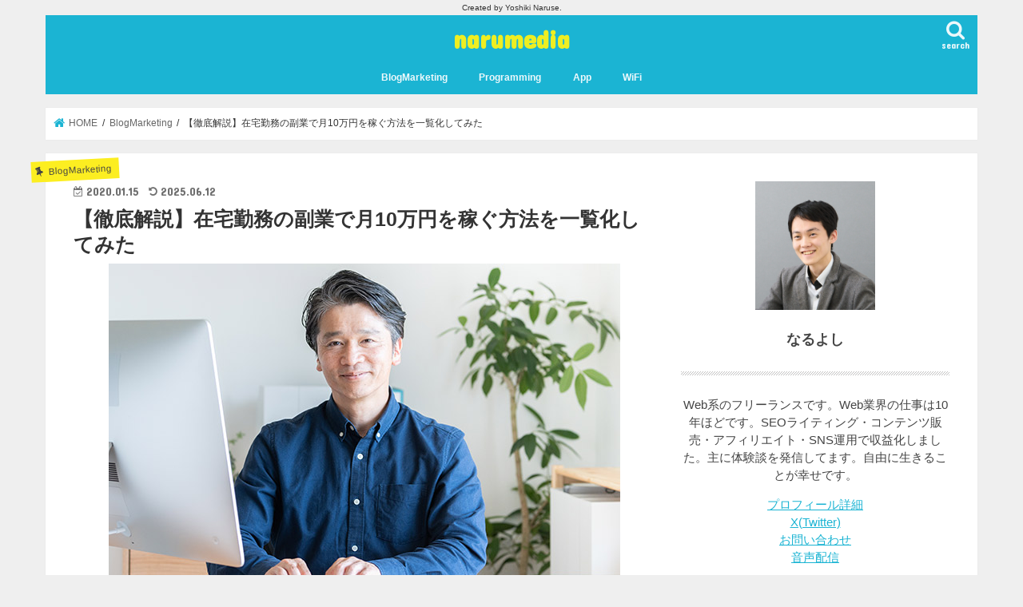

--- FILE ---
content_type: text/html; charset=UTF-8
request_url: https://narumedia.com/side_job_recommended_stay_at_home/
body_size: 24735
content:
<!doctype html>
<html dir="ltr" lang="ja" prefix="og: https://ogp.me/ns#">

<head>
<meta charset="utf-8">
<meta http-equiv="X-UA-Compatible" content="IE=edge">
<title>副業でおすすめなのは在宅勤務な理由【コスパや実体験から解説】</title>
<meta name="HandheldFriendly" content="True">
<meta name="MobileOptimized" content="320">
<meta name="viewport" content="width=device-width, initial-scale=1"/>


<link rel="pingback" href="https://narumedia.com/xmlrpc.php">

<!--[if IE]>
<![endif]-->




		<!-- All in One SEO 4.9.3 - aioseo.com -->
	<meta name="description" content="副業を始めるのにおすすめな働き方が気になる。在宅で出来る副業が良いけど具体的なメリットが知りたい。こんな疑問に向けて解説していきたいと思います。 タイトルにもありますが僕が副業をやるとしておすすめするのはやはり在宅勤務です。 在宅ワーク、リモートワークと言い方は色々ありますね。" />
	<meta name="robots" content="noindex, max-snippet:-1, max-image-preview:large, max-video-preview:-1" />
	<meta name="author" content="なるよし"/>
	<meta name="google-site-verification" content="CR4yvoSyw7qPeQ_qhKozdBMTLG1hoVjW_7Ndf_Mv8cU" />
	<meta name="p:domain_verify" content="8481917048e3056b61478b04f437c0fe" />
	<meta name="keywords" content="副業 おすすめ 在宅" />
	<link rel="canonical" href="https://narumedia.com/side_job_recommended_stay_at_home/" />
	<meta name="generator" content="All in One SEO (AIOSEO) 4.9.3" />
		<meta property="og:locale" content="ja_JP" />
		<meta property="og:site_name" content="narumedia" />
		<meta property="og:type" content="article" />
		<meta property="og:title" content="副業でおすすめなのは在宅勤務な理由【コスパや実体験から解説】" />
		<meta property="og:description" content="副業を始めるのにおすすめな働き方が気になる。在宅で出来る副業が良いけど具体的なメリットが知りたい。こんな疑問に向けて解説していきたいと思います。タイトルにもありますが僕が副業をやるとしておすすめするのはやはり在宅勤務です。 在宅ワーク、リモートワークと言い方は色々ありますね。" />
		<meta property="og:url" content="https://narumedia.com/side_job_recommended_stay_at_home/" />
		<meta property="fb:app_id" content="590604491814242" />
		<meta property="fb:admins" content="100044815324611" />
		<meta property="og:image" content="https://narumedia.com/wp-content/uploads/2020/01/side_job_stay_at_home.jpg" />
		<meta property="og:image:secure_url" content="https://narumedia.com/wp-content/uploads/2020/01/side_job_stay_at_home.jpg" />
		<meta property="og:image:width" content="500" />
		<meta property="og:image:height" content="333" />
		<meta property="article:published_time" content="2020-01-14T23:00:13+00:00" />
		<meta property="article:modified_time" content="2025-06-12T07:31:46+00:00" />
		<meta name="twitter:card" content="summary_large_image" />
		<meta name="twitter:site" content="@NY10150427" />
		<meta name="twitter:title" content="副業でおすすめなのは在宅勤務な理由【コスパや実体験から解説】" />
		<meta name="twitter:description" content="副業を始めるのにおすすめな働き方が気になる。在宅で出来る副業が良いけど具体的なメリットが知りたい。こんな疑問に向けて解説していきたいと思います。タイトルにもありますが僕が副業をやるとしておすすめするのはやはり在宅勤務です。 在宅ワーク、リモートワークと言い方は色々ありますね。" />
		<meta name="twitter:creator" content="@NY10150427" />
		<meta name="twitter:image" content="https://narumedia.com/wp-content/uploads/2020/01/99297372e79f0e2e6abbc6af6f80aec7.jpg" />
		<script type="application/ld+json" class="aioseo-schema">
			{"@context":"https:\/\/schema.org","@graph":[{"@type":"Article","@id":"https:\/\/narumedia.com\/side_job_recommended_stay_at_home\/#article","name":"\u526f\u696d\u3067\u304a\u3059\u3059\u3081\u306a\u306e\u306f\u5728\u5b85\u52e4\u52d9\u306a\u7406\u7531\u3010\u30b3\u30b9\u30d1\u3084\u5b9f\u4f53\u9a13\u304b\u3089\u89e3\u8aac\u3011","headline":"\u3010\u5fb9\u5e95\u89e3\u8aac\u3011\u5728\u5b85\u52e4\u52d9\u306e\u526f\u696d\u3067\u670810\u4e07\u5186\u3092\u7a3c\u3050\u65b9\u6cd5\u3092\u4e00\u89a7\u5316\u3057\u3066\u307f\u305f","author":{"@id":"https:\/\/narumedia.com\/author\/yoshiki-naruse\/#author"},"publisher":{"@id":"https:\/\/narumedia.com\/#person"},"image":{"@type":"ImageObject","url":"https:\/\/narumedia.com\/wp-content\/uploads\/2020\/01\/99297372e79f0e2e6abbc6af6f80aec7.jpg","width":640,"height":434,"caption":"\u5728\u5b85\u526f\u696d\u7537\u6027"},"datePublished":"2020-01-15T08:00:13+09:00","dateModified":"2025-06-12T16:31:46+09:00","inLanguage":"ja","mainEntityOfPage":{"@id":"https:\/\/narumedia.com\/side_job_recommended_stay_at_home\/#webpage"},"isPartOf":{"@id":"https:\/\/narumedia.com\/side_job_recommended_stay_at_home\/#webpage"},"articleSection":"BlogMarketing, StartBusiness"},{"@type":"BreadcrumbList","@id":"https:\/\/narumedia.com\/side_job_recommended_stay_at_home\/#breadcrumblist","itemListElement":[{"@type":"ListItem","@id":"https:\/\/narumedia.com#listItem","position":1,"name":"\u30db\u30fc\u30e0","item":"https:\/\/narumedia.com","nextItem":{"@type":"ListItem","@id":"https:\/\/narumedia.com\/category\/side-job-blog\/#listItem","name":"BlogMarketing"}},{"@type":"ListItem","@id":"https:\/\/narumedia.com\/category\/side-job-blog\/#listItem","position":2,"name":"BlogMarketing","item":"https:\/\/narumedia.com\/category\/side-job-blog\/","nextItem":{"@type":"ListItem","@id":"https:\/\/narumedia.com\/side_job_recommended_stay_at_home\/#listItem","name":"\u3010\u5fb9\u5e95\u89e3\u8aac\u3011\u5728\u5b85\u52e4\u52d9\u306e\u526f\u696d\u3067\u670810\u4e07\u5186\u3092\u7a3c\u3050\u65b9\u6cd5\u3092\u4e00\u89a7\u5316\u3057\u3066\u307f\u305f"},"previousItem":{"@type":"ListItem","@id":"https:\/\/narumedia.com#listItem","name":"\u30db\u30fc\u30e0"}},{"@type":"ListItem","@id":"https:\/\/narumedia.com\/side_job_recommended_stay_at_home\/#listItem","position":3,"name":"\u3010\u5fb9\u5e95\u89e3\u8aac\u3011\u5728\u5b85\u52e4\u52d9\u306e\u526f\u696d\u3067\u670810\u4e07\u5186\u3092\u7a3c\u3050\u65b9\u6cd5\u3092\u4e00\u89a7\u5316\u3057\u3066\u307f\u305f","previousItem":{"@type":"ListItem","@id":"https:\/\/narumedia.com\/category\/side-job-blog\/#listItem","name":"BlogMarketing"}}]},{"@type":"Person","@id":"https:\/\/narumedia.com\/#person","name":"\u306a\u308b\u3088\u3057","image":{"@type":"ImageObject","@id":"https:\/\/narumedia.com\/side_job_recommended_stay_at_home\/#personImage","url":"https:\/\/secure.gravatar.com\/avatar\/749123ea86bcafd4118aa72025184964c42efac23af026188859cd729030832c?s=96&r=g","width":96,"height":96,"caption":"\u306a\u308b\u3088\u3057"},"sameAs":["https:\/\/twitter.com\/NY10150427"]},{"@type":"Person","@id":"https:\/\/narumedia.com\/author\/yoshiki-naruse\/#author","url":"https:\/\/narumedia.com\/author\/yoshiki-naruse\/","name":"\u306a\u308b\u3088\u3057","image":{"@type":"ImageObject","@id":"https:\/\/narumedia.com\/side_job_recommended_stay_at_home\/#authorImage","url":"https:\/\/secure.gravatar.com\/avatar\/749123ea86bcafd4118aa72025184964c42efac23af026188859cd729030832c?s=96&r=g","width":96,"height":96,"caption":"\u306a\u308b\u3088\u3057"},"sameAs":["https:\/\/twitter.com\/NY10150427"]},{"@type":"WebPage","@id":"https:\/\/narumedia.com\/side_job_recommended_stay_at_home\/#webpage","url":"https:\/\/narumedia.com\/side_job_recommended_stay_at_home\/","name":"\u526f\u696d\u3067\u304a\u3059\u3059\u3081\u306a\u306e\u306f\u5728\u5b85\u52e4\u52d9\u306a\u7406\u7531\u3010\u30b3\u30b9\u30d1\u3084\u5b9f\u4f53\u9a13\u304b\u3089\u89e3\u8aac\u3011","description":"\u526f\u696d\u3092\u59cb\u3081\u308b\u306e\u306b\u304a\u3059\u3059\u3081\u306a\u50cd\u304d\u65b9\u304c\u6c17\u306b\u306a\u308b\u3002\u5728\u5b85\u3067\u51fa\u6765\u308b\u526f\u696d\u304c\u826f\u3044\u3051\u3069\u5177\u4f53\u7684\u306a\u30e1\u30ea\u30c3\u30c8\u304c\u77e5\u308a\u305f\u3044\u3002\u3053\u3093\u306a\u7591\u554f\u306b\u5411\u3051\u3066\u89e3\u8aac\u3057\u3066\u3044\u304d\u305f\u3044\u3068\u601d\u3044\u307e\u3059\u3002 \u30bf\u30a4\u30c8\u30eb\u306b\u3082\u3042\u308a\u307e\u3059\u304c\u50d5\u304c\u526f\u696d\u3092\u3084\u308b\u3068\u3057\u3066\u304a\u3059\u3059\u3081\u3059\u308b\u306e\u306f\u3084\u306f\u308a\u5728\u5b85\u52e4\u52d9\u3067\u3059\u3002 \u5728\u5b85\u30ef\u30fc\u30af\u3001\u30ea\u30e2\u30fc\u30c8\u30ef\u30fc\u30af\u3068\u8a00\u3044\u65b9\u306f\u8272\u3005\u3042\u308a\u307e\u3059\u306d\u3002","inLanguage":"ja","isPartOf":{"@id":"https:\/\/narumedia.com\/#website"},"breadcrumb":{"@id":"https:\/\/narumedia.com\/side_job_recommended_stay_at_home\/#breadcrumblist"},"author":{"@id":"https:\/\/narumedia.com\/author\/yoshiki-naruse\/#author"},"creator":{"@id":"https:\/\/narumedia.com\/author\/yoshiki-naruse\/#author"},"image":{"@type":"ImageObject","url":"https:\/\/narumedia.com\/wp-content\/uploads\/2020\/01\/99297372e79f0e2e6abbc6af6f80aec7.jpg","@id":"https:\/\/narumedia.com\/side_job_recommended_stay_at_home\/#mainImage","width":640,"height":434,"caption":"\u5728\u5b85\u526f\u696d\u7537\u6027"},"primaryImageOfPage":{"@id":"https:\/\/narumedia.com\/side_job_recommended_stay_at_home\/#mainImage"},"datePublished":"2020-01-15T08:00:13+09:00","dateModified":"2025-06-12T16:31:46+09:00"},{"@type":"WebSite","@id":"https:\/\/narumedia.com\/#website","url":"https:\/\/narumedia.com\/","name":"narumedia","description":"Created by Yoshiki Naruse.","inLanguage":"ja","publisher":{"@id":"https:\/\/narumedia.com\/#person"}}]}
		</script>
		<!-- All in One SEO -->

<link rel='dns-prefetch' href='//ajax.googleapis.com' />
<link rel='dns-prefetch' href='//fonts.googleapis.com' />
<link rel='dns-prefetch' href='//maxcdn.bootstrapcdn.com' />
<link rel="alternate" type="application/rss+xml" title="narumedia &raquo; フィード" href="https://narumedia.com/feed/" />
<link rel="alternate" type="application/rss+xml" title="narumedia &raquo; コメントフィード" href="https://narumedia.com/comments/feed/" />
<link rel="alternate" type="application/rss+xml" title="narumedia &raquo; 【徹底解説】在宅勤務の副業で月10万円を稼ぐ方法を一覧化してみた のコメントのフィード" href="https://narumedia.com/side_job_recommended_stay_at_home/feed/" />
<link rel="alternate" title="oEmbed (JSON)" type="application/json+oembed" href="https://narumedia.com/wp-json/oembed/1.0/embed?url=https%3A%2F%2Fnarumedia.com%2Fside_job_recommended_stay_at_home%2F" />
<link rel="alternate" title="oEmbed (XML)" type="text/xml+oembed" href="https://narumedia.com/wp-json/oembed/1.0/embed?url=https%3A%2F%2Fnarumedia.com%2Fside_job_recommended_stay_at_home%2F&#038;format=xml" />
<style id='wp-img-auto-sizes-contain-inline-css' type='text/css'>
img:is([sizes=auto i],[sizes^="auto," i]){contain-intrinsic-size:3000px 1500px}
/*# sourceURL=wp-img-auto-sizes-contain-inline-css */
</style>
<style id='wp-emoji-styles-inline-css' type='text/css'>

	img.wp-smiley, img.emoji {
		display: inline !important;
		border: none !important;
		box-shadow: none !important;
		height: 1em !important;
		width: 1em !important;
		margin: 0 0.07em !important;
		vertical-align: -0.1em !important;
		background: none !important;
		padding: 0 !important;
	}
/*# sourceURL=wp-emoji-styles-inline-css */
</style>
<style id='wp-block-library-inline-css' type='text/css'>
:root{--wp-block-synced-color:#7a00df;--wp-block-synced-color--rgb:122,0,223;--wp-bound-block-color:var(--wp-block-synced-color);--wp-editor-canvas-background:#ddd;--wp-admin-theme-color:#007cba;--wp-admin-theme-color--rgb:0,124,186;--wp-admin-theme-color-darker-10:#006ba1;--wp-admin-theme-color-darker-10--rgb:0,107,160.5;--wp-admin-theme-color-darker-20:#005a87;--wp-admin-theme-color-darker-20--rgb:0,90,135;--wp-admin-border-width-focus:2px}@media (min-resolution:192dpi){:root{--wp-admin-border-width-focus:1.5px}}.wp-element-button{cursor:pointer}:root .has-very-light-gray-background-color{background-color:#eee}:root .has-very-dark-gray-background-color{background-color:#313131}:root .has-very-light-gray-color{color:#eee}:root .has-very-dark-gray-color{color:#313131}:root .has-vivid-green-cyan-to-vivid-cyan-blue-gradient-background{background:linear-gradient(135deg,#00d084,#0693e3)}:root .has-purple-crush-gradient-background{background:linear-gradient(135deg,#34e2e4,#4721fb 50%,#ab1dfe)}:root .has-hazy-dawn-gradient-background{background:linear-gradient(135deg,#faaca8,#dad0ec)}:root .has-subdued-olive-gradient-background{background:linear-gradient(135deg,#fafae1,#67a671)}:root .has-atomic-cream-gradient-background{background:linear-gradient(135deg,#fdd79a,#004a59)}:root .has-nightshade-gradient-background{background:linear-gradient(135deg,#330968,#31cdcf)}:root .has-midnight-gradient-background{background:linear-gradient(135deg,#020381,#2874fc)}:root{--wp--preset--font-size--normal:16px;--wp--preset--font-size--huge:42px}.has-regular-font-size{font-size:1em}.has-larger-font-size{font-size:2.625em}.has-normal-font-size{font-size:var(--wp--preset--font-size--normal)}.has-huge-font-size{font-size:var(--wp--preset--font-size--huge)}.has-text-align-center{text-align:center}.has-text-align-left{text-align:left}.has-text-align-right{text-align:right}.has-fit-text{white-space:nowrap!important}#end-resizable-editor-section{display:none}.aligncenter{clear:both}.items-justified-left{justify-content:flex-start}.items-justified-center{justify-content:center}.items-justified-right{justify-content:flex-end}.items-justified-space-between{justify-content:space-between}.screen-reader-text{border:0;clip-path:inset(50%);height:1px;margin:-1px;overflow:hidden;padding:0;position:absolute;width:1px;word-wrap:normal!important}.screen-reader-text:focus{background-color:#ddd;clip-path:none;color:#444;display:block;font-size:1em;height:auto;left:5px;line-height:normal;padding:15px 23px 14px;text-decoration:none;top:5px;width:auto;z-index:100000}html :where(.has-border-color){border-style:solid}html :where([style*=border-top-color]){border-top-style:solid}html :where([style*=border-right-color]){border-right-style:solid}html :where([style*=border-bottom-color]){border-bottom-style:solid}html :where([style*=border-left-color]){border-left-style:solid}html :where([style*=border-width]){border-style:solid}html :where([style*=border-top-width]){border-top-style:solid}html :where([style*=border-right-width]){border-right-style:solid}html :where([style*=border-bottom-width]){border-bottom-style:solid}html :where([style*=border-left-width]){border-left-style:solid}html :where(img[class*=wp-image-]){height:auto;max-width:100%}:where(figure){margin:0 0 1em}html :where(.is-position-sticky){--wp-admin--admin-bar--position-offset:var(--wp-admin--admin-bar--height,0px)}@media screen and (max-width:600px){html :where(.is-position-sticky){--wp-admin--admin-bar--position-offset:0px}}

/*# sourceURL=wp-block-library-inline-css */
</style><style id='wp-block-heading-inline-css' type='text/css'>
h1:where(.wp-block-heading).has-background,h2:where(.wp-block-heading).has-background,h3:where(.wp-block-heading).has-background,h4:where(.wp-block-heading).has-background,h5:where(.wp-block-heading).has-background,h6:where(.wp-block-heading).has-background{padding:1.25em 2.375em}h1.has-text-align-left[style*=writing-mode]:where([style*=vertical-lr]),h1.has-text-align-right[style*=writing-mode]:where([style*=vertical-rl]),h2.has-text-align-left[style*=writing-mode]:where([style*=vertical-lr]),h2.has-text-align-right[style*=writing-mode]:where([style*=vertical-rl]),h3.has-text-align-left[style*=writing-mode]:where([style*=vertical-lr]),h3.has-text-align-right[style*=writing-mode]:where([style*=vertical-rl]),h4.has-text-align-left[style*=writing-mode]:where([style*=vertical-lr]),h4.has-text-align-right[style*=writing-mode]:where([style*=vertical-rl]),h5.has-text-align-left[style*=writing-mode]:where([style*=vertical-lr]),h5.has-text-align-right[style*=writing-mode]:where([style*=vertical-rl]),h6.has-text-align-left[style*=writing-mode]:where([style*=vertical-lr]),h6.has-text-align-right[style*=writing-mode]:where([style*=vertical-rl]){rotate:180deg}
/*# sourceURL=https://narumedia.com/wp-includes/blocks/heading/style.min.css */
</style>
<style id='wp-block-list-inline-css' type='text/css'>
ol,ul{box-sizing:border-box}:root :where(.wp-block-list.has-background){padding:1.25em 2.375em}
/*# sourceURL=https://narumedia.com/wp-includes/blocks/list/style.min.css */
</style>
<style id='wp-block-paragraph-inline-css' type='text/css'>
.is-small-text{font-size:.875em}.is-regular-text{font-size:1em}.is-large-text{font-size:2.25em}.is-larger-text{font-size:3em}.has-drop-cap:not(:focus):first-letter{float:left;font-size:8.4em;font-style:normal;font-weight:100;line-height:.68;margin:.05em .1em 0 0;text-transform:uppercase}body.rtl .has-drop-cap:not(:focus):first-letter{float:none;margin-left:.1em}p.has-drop-cap.has-background{overflow:hidden}:root :where(p.has-background){padding:1.25em 2.375em}:where(p.has-text-color:not(.has-link-color)) a{color:inherit}p.has-text-align-left[style*="writing-mode:vertical-lr"],p.has-text-align-right[style*="writing-mode:vertical-rl"]{rotate:180deg}
/*# sourceURL=https://narumedia.com/wp-includes/blocks/paragraph/style.min.css */
</style>
<style id='wp-block-table-inline-css' type='text/css'>
.wp-block-table{overflow-x:auto}.wp-block-table table{border-collapse:collapse;width:100%}.wp-block-table thead{border-bottom:3px solid}.wp-block-table tfoot{border-top:3px solid}.wp-block-table td,.wp-block-table th{border:1px solid;padding:.5em}.wp-block-table .has-fixed-layout{table-layout:fixed;width:100%}.wp-block-table .has-fixed-layout td,.wp-block-table .has-fixed-layout th{word-break:break-word}.wp-block-table.aligncenter,.wp-block-table.alignleft,.wp-block-table.alignright{display:table;width:auto}.wp-block-table.aligncenter td,.wp-block-table.aligncenter th,.wp-block-table.alignleft td,.wp-block-table.alignleft th,.wp-block-table.alignright td,.wp-block-table.alignright th{word-break:break-word}.wp-block-table .has-subtle-light-gray-background-color{background-color:#f3f4f5}.wp-block-table .has-subtle-pale-green-background-color{background-color:#e9fbe5}.wp-block-table .has-subtle-pale-blue-background-color{background-color:#e7f5fe}.wp-block-table .has-subtle-pale-pink-background-color{background-color:#fcf0ef}.wp-block-table.is-style-stripes{background-color:initial;border-collapse:inherit;border-spacing:0}.wp-block-table.is-style-stripes tbody tr:nth-child(odd){background-color:#f0f0f0}.wp-block-table.is-style-stripes.has-subtle-light-gray-background-color tbody tr:nth-child(odd){background-color:#f3f4f5}.wp-block-table.is-style-stripes.has-subtle-pale-green-background-color tbody tr:nth-child(odd){background-color:#e9fbe5}.wp-block-table.is-style-stripes.has-subtle-pale-blue-background-color tbody tr:nth-child(odd){background-color:#e7f5fe}.wp-block-table.is-style-stripes.has-subtle-pale-pink-background-color tbody tr:nth-child(odd){background-color:#fcf0ef}.wp-block-table.is-style-stripes td,.wp-block-table.is-style-stripes th{border-color:#0000}.wp-block-table.is-style-stripes{border-bottom:1px solid #f0f0f0}.wp-block-table .has-border-color td,.wp-block-table .has-border-color th,.wp-block-table .has-border-color tr,.wp-block-table .has-border-color>*{border-color:inherit}.wp-block-table table[style*=border-top-color] tr:first-child,.wp-block-table table[style*=border-top-color] tr:first-child td,.wp-block-table table[style*=border-top-color] tr:first-child th,.wp-block-table table[style*=border-top-color]>*,.wp-block-table table[style*=border-top-color]>* td,.wp-block-table table[style*=border-top-color]>* th{border-top-color:inherit}.wp-block-table table[style*=border-top-color] tr:not(:first-child){border-top-color:initial}.wp-block-table table[style*=border-right-color] td:last-child,.wp-block-table table[style*=border-right-color] th,.wp-block-table table[style*=border-right-color] tr,.wp-block-table table[style*=border-right-color]>*{border-right-color:inherit}.wp-block-table table[style*=border-bottom-color] tr:last-child,.wp-block-table table[style*=border-bottom-color] tr:last-child td,.wp-block-table table[style*=border-bottom-color] tr:last-child th,.wp-block-table table[style*=border-bottom-color]>*,.wp-block-table table[style*=border-bottom-color]>* td,.wp-block-table table[style*=border-bottom-color]>* th{border-bottom-color:inherit}.wp-block-table table[style*=border-bottom-color] tr:not(:last-child){border-bottom-color:initial}.wp-block-table table[style*=border-left-color] td:first-child,.wp-block-table table[style*=border-left-color] th,.wp-block-table table[style*=border-left-color] tr,.wp-block-table table[style*=border-left-color]>*{border-left-color:inherit}.wp-block-table table[style*=border-style] td,.wp-block-table table[style*=border-style] th,.wp-block-table table[style*=border-style] tr,.wp-block-table table[style*=border-style]>*{border-style:inherit}.wp-block-table table[style*=border-width] td,.wp-block-table table[style*=border-width] th,.wp-block-table table[style*=border-width] tr,.wp-block-table table[style*=border-width]>*{border-style:inherit;border-width:inherit}
/*# sourceURL=https://narumedia.com/wp-includes/blocks/table/style.min.css */
</style>
<style id='global-styles-inline-css' type='text/css'>
:root{--wp--preset--aspect-ratio--square: 1;--wp--preset--aspect-ratio--4-3: 4/3;--wp--preset--aspect-ratio--3-4: 3/4;--wp--preset--aspect-ratio--3-2: 3/2;--wp--preset--aspect-ratio--2-3: 2/3;--wp--preset--aspect-ratio--16-9: 16/9;--wp--preset--aspect-ratio--9-16: 9/16;--wp--preset--color--black: #000000;--wp--preset--color--cyan-bluish-gray: #abb8c3;--wp--preset--color--white: #ffffff;--wp--preset--color--pale-pink: #f78da7;--wp--preset--color--vivid-red: #cf2e2e;--wp--preset--color--luminous-vivid-orange: #ff6900;--wp--preset--color--luminous-vivid-amber: #fcb900;--wp--preset--color--light-green-cyan: #7bdcb5;--wp--preset--color--vivid-green-cyan: #00d084;--wp--preset--color--pale-cyan-blue: #8ed1fc;--wp--preset--color--vivid-cyan-blue: #0693e3;--wp--preset--color--vivid-purple: #9b51e0;--wp--preset--gradient--vivid-cyan-blue-to-vivid-purple: linear-gradient(135deg,rgb(6,147,227) 0%,rgb(155,81,224) 100%);--wp--preset--gradient--light-green-cyan-to-vivid-green-cyan: linear-gradient(135deg,rgb(122,220,180) 0%,rgb(0,208,130) 100%);--wp--preset--gradient--luminous-vivid-amber-to-luminous-vivid-orange: linear-gradient(135deg,rgb(252,185,0) 0%,rgb(255,105,0) 100%);--wp--preset--gradient--luminous-vivid-orange-to-vivid-red: linear-gradient(135deg,rgb(255,105,0) 0%,rgb(207,46,46) 100%);--wp--preset--gradient--very-light-gray-to-cyan-bluish-gray: linear-gradient(135deg,rgb(238,238,238) 0%,rgb(169,184,195) 100%);--wp--preset--gradient--cool-to-warm-spectrum: linear-gradient(135deg,rgb(74,234,220) 0%,rgb(151,120,209) 20%,rgb(207,42,186) 40%,rgb(238,44,130) 60%,rgb(251,105,98) 80%,rgb(254,248,76) 100%);--wp--preset--gradient--blush-light-purple: linear-gradient(135deg,rgb(255,206,236) 0%,rgb(152,150,240) 100%);--wp--preset--gradient--blush-bordeaux: linear-gradient(135deg,rgb(254,205,165) 0%,rgb(254,45,45) 50%,rgb(107,0,62) 100%);--wp--preset--gradient--luminous-dusk: linear-gradient(135deg,rgb(255,203,112) 0%,rgb(199,81,192) 50%,rgb(65,88,208) 100%);--wp--preset--gradient--pale-ocean: linear-gradient(135deg,rgb(255,245,203) 0%,rgb(182,227,212) 50%,rgb(51,167,181) 100%);--wp--preset--gradient--electric-grass: linear-gradient(135deg,rgb(202,248,128) 0%,rgb(113,206,126) 100%);--wp--preset--gradient--midnight: linear-gradient(135deg,rgb(2,3,129) 0%,rgb(40,116,252) 100%);--wp--preset--font-size--small: 13px;--wp--preset--font-size--medium: 20px;--wp--preset--font-size--large: 36px;--wp--preset--font-size--x-large: 42px;--wp--preset--spacing--20: 0.44rem;--wp--preset--spacing--30: 0.67rem;--wp--preset--spacing--40: 1rem;--wp--preset--spacing--50: 1.5rem;--wp--preset--spacing--60: 2.25rem;--wp--preset--spacing--70: 3.38rem;--wp--preset--spacing--80: 5.06rem;--wp--preset--shadow--natural: 6px 6px 9px rgba(0, 0, 0, 0.2);--wp--preset--shadow--deep: 12px 12px 50px rgba(0, 0, 0, 0.4);--wp--preset--shadow--sharp: 6px 6px 0px rgba(0, 0, 0, 0.2);--wp--preset--shadow--outlined: 6px 6px 0px -3px rgb(255, 255, 255), 6px 6px rgb(0, 0, 0);--wp--preset--shadow--crisp: 6px 6px 0px rgb(0, 0, 0);}:where(.is-layout-flex){gap: 0.5em;}:where(.is-layout-grid){gap: 0.5em;}body .is-layout-flex{display: flex;}.is-layout-flex{flex-wrap: wrap;align-items: center;}.is-layout-flex > :is(*, div){margin: 0;}body .is-layout-grid{display: grid;}.is-layout-grid > :is(*, div){margin: 0;}:where(.wp-block-columns.is-layout-flex){gap: 2em;}:where(.wp-block-columns.is-layout-grid){gap: 2em;}:where(.wp-block-post-template.is-layout-flex){gap: 1.25em;}:where(.wp-block-post-template.is-layout-grid){gap: 1.25em;}.has-black-color{color: var(--wp--preset--color--black) !important;}.has-cyan-bluish-gray-color{color: var(--wp--preset--color--cyan-bluish-gray) !important;}.has-white-color{color: var(--wp--preset--color--white) !important;}.has-pale-pink-color{color: var(--wp--preset--color--pale-pink) !important;}.has-vivid-red-color{color: var(--wp--preset--color--vivid-red) !important;}.has-luminous-vivid-orange-color{color: var(--wp--preset--color--luminous-vivid-orange) !important;}.has-luminous-vivid-amber-color{color: var(--wp--preset--color--luminous-vivid-amber) !important;}.has-light-green-cyan-color{color: var(--wp--preset--color--light-green-cyan) !important;}.has-vivid-green-cyan-color{color: var(--wp--preset--color--vivid-green-cyan) !important;}.has-pale-cyan-blue-color{color: var(--wp--preset--color--pale-cyan-blue) !important;}.has-vivid-cyan-blue-color{color: var(--wp--preset--color--vivid-cyan-blue) !important;}.has-vivid-purple-color{color: var(--wp--preset--color--vivid-purple) !important;}.has-black-background-color{background-color: var(--wp--preset--color--black) !important;}.has-cyan-bluish-gray-background-color{background-color: var(--wp--preset--color--cyan-bluish-gray) !important;}.has-white-background-color{background-color: var(--wp--preset--color--white) !important;}.has-pale-pink-background-color{background-color: var(--wp--preset--color--pale-pink) !important;}.has-vivid-red-background-color{background-color: var(--wp--preset--color--vivid-red) !important;}.has-luminous-vivid-orange-background-color{background-color: var(--wp--preset--color--luminous-vivid-orange) !important;}.has-luminous-vivid-amber-background-color{background-color: var(--wp--preset--color--luminous-vivid-amber) !important;}.has-light-green-cyan-background-color{background-color: var(--wp--preset--color--light-green-cyan) !important;}.has-vivid-green-cyan-background-color{background-color: var(--wp--preset--color--vivid-green-cyan) !important;}.has-pale-cyan-blue-background-color{background-color: var(--wp--preset--color--pale-cyan-blue) !important;}.has-vivid-cyan-blue-background-color{background-color: var(--wp--preset--color--vivid-cyan-blue) !important;}.has-vivid-purple-background-color{background-color: var(--wp--preset--color--vivid-purple) !important;}.has-black-border-color{border-color: var(--wp--preset--color--black) !important;}.has-cyan-bluish-gray-border-color{border-color: var(--wp--preset--color--cyan-bluish-gray) !important;}.has-white-border-color{border-color: var(--wp--preset--color--white) !important;}.has-pale-pink-border-color{border-color: var(--wp--preset--color--pale-pink) !important;}.has-vivid-red-border-color{border-color: var(--wp--preset--color--vivid-red) !important;}.has-luminous-vivid-orange-border-color{border-color: var(--wp--preset--color--luminous-vivid-orange) !important;}.has-luminous-vivid-amber-border-color{border-color: var(--wp--preset--color--luminous-vivid-amber) !important;}.has-light-green-cyan-border-color{border-color: var(--wp--preset--color--light-green-cyan) !important;}.has-vivid-green-cyan-border-color{border-color: var(--wp--preset--color--vivid-green-cyan) !important;}.has-pale-cyan-blue-border-color{border-color: var(--wp--preset--color--pale-cyan-blue) !important;}.has-vivid-cyan-blue-border-color{border-color: var(--wp--preset--color--vivid-cyan-blue) !important;}.has-vivid-purple-border-color{border-color: var(--wp--preset--color--vivid-purple) !important;}.has-vivid-cyan-blue-to-vivid-purple-gradient-background{background: var(--wp--preset--gradient--vivid-cyan-blue-to-vivid-purple) !important;}.has-light-green-cyan-to-vivid-green-cyan-gradient-background{background: var(--wp--preset--gradient--light-green-cyan-to-vivid-green-cyan) !important;}.has-luminous-vivid-amber-to-luminous-vivid-orange-gradient-background{background: var(--wp--preset--gradient--luminous-vivid-amber-to-luminous-vivid-orange) !important;}.has-luminous-vivid-orange-to-vivid-red-gradient-background{background: var(--wp--preset--gradient--luminous-vivid-orange-to-vivid-red) !important;}.has-very-light-gray-to-cyan-bluish-gray-gradient-background{background: var(--wp--preset--gradient--very-light-gray-to-cyan-bluish-gray) !important;}.has-cool-to-warm-spectrum-gradient-background{background: var(--wp--preset--gradient--cool-to-warm-spectrum) !important;}.has-blush-light-purple-gradient-background{background: var(--wp--preset--gradient--blush-light-purple) !important;}.has-blush-bordeaux-gradient-background{background: var(--wp--preset--gradient--blush-bordeaux) !important;}.has-luminous-dusk-gradient-background{background: var(--wp--preset--gradient--luminous-dusk) !important;}.has-pale-ocean-gradient-background{background: var(--wp--preset--gradient--pale-ocean) !important;}.has-electric-grass-gradient-background{background: var(--wp--preset--gradient--electric-grass) !important;}.has-midnight-gradient-background{background: var(--wp--preset--gradient--midnight) !important;}.has-small-font-size{font-size: var(--wp--preset--font-size--small) !important;}.has-medium-font-size{font-size: var(--wp--preset--font-size--medium) !important;}.has-large-font-size{font-size: var(--wp--preset--font-size--large) !important;}.has-x-large-font-size{font-size: var(--wp--preset--font-size--x-large) !important;}
/*# sourceURL=global-styles-inline-css */
</style>

<style id='classic-theme-styles-inline-css' type='text/css'>
/*! This file is auto-generated */
.wp-block-button__link{color:#fff;background-color:#32373c;border-radius:9999px;box-shadow:none;text-decoration:none;padding:calc(.667em + 2px) calc(1.333em + 2px);font-size:1.125em}.wp-block-file__button{background:#32373c;color:#fff;text-decoration:none}
/*# sourceURL=/wp-includes/css/classic-themes.min.css */
</style>
<link rel='stylesheet' id='style-css' href='https://narumedia.com/wp-content/themes/jstork/style.css' type='text/css' media='all' />
<link rel='stylesheet' id='slick-css' href='https://narumedia.com/wp-content/themes/jstork/library/css/slick.css' type='text/css' media='all' />
<link rel='stylesheet' id='shortcode-css' href='https://narumedia.com/wp-content/themes/jstork/library/css/shortcode.css' type='text/css' media='all' />
<link rel='stylesheet' id='gf_Concert-css' href='//fonts.googleapis.com/css?family=Concert+One' type='text/css' media='all' />
<link rel='stylesheet' id='gf_Lato-css' href='//fonts.googleapis.com/css?family=Lato' type='text/css' media='all' />
<link rel='stylesheet' id='fontawesome-css' href='//maxcdn.bootstrapcdn.com/font-awesome/4.7.0/css/font-awesome.min.css' type='text/css' media='all' />
<link rel='stylesheet' id='remodal-css' href='https://narumedia.com/wp-content/themes/jstork/library/css/remodal.css' type='text/css' media='all' />
<link rel='stylesheet' id='animate-css' href='https://narumedia.com/wp-content/themes/jstork/library/css/animate.min.css' type='text/css' media='all' />
<script type="text/javascript" src="//ajax.googleapis.com/ajax/libs/jquery/1.12.4/jquery.min.js" id="jquery-js"></script>
<link rel="https://api.w.org/" href="https://narumedia.com/wp-json/" /><link rel="alternate" title="JSON" type="application/json" href="https://narumedia.com/wp-json/wp/v2/posts/44" /><link rel="EditURI" type="application/rsd+xml" title="RSD" href="https://narumedia.com/xmlrpc.php?rsd" />

<link rel='shortlink' href='https://narumedia.com/?p=44' />
<style type="text/css">
body{color: #333333;}
a, #breadcrumb li.bc_homelink a::before, .authorbox .author_sns li a::before{color: #1BB4D3;}
a:hover{color: #E69B9B;}
.article-footer .post-categories li a,.article-footer .tags a,.accordionBtn{  background: #1BB4D3;  border-color: #1BB4D3;}
.article-footer .tags a{color:#1BB4D3; background: none;}
.article-footer .post-categories li a:hover,.article-footer .tags a:hover,.accordionBtn.active{ background:#E69B9B;  border-color:#E69B9B;}
input[type="text"],input[type="password"],input[type="datetime"],input[type="datetime-local"],input[type="date"],input[type="month"],input[type="time"],input[type="week"],input[type="number"],input[type="email"],input[type="url"],input[type="search"],input[type="tel"],input[type="color"],select,textarea,.field { background-color: #ffffff;}
.header{color: #ffffff;}
.bgfull .header,.header.bg,.header #inner-header,.menu-sp{background: #1bb4d3;}
#logo a{color: #eeee22;}
#g_nav .nav li a,.nav_btn,.menu-sp a,.menu-sp a,.menu-sp > ul:after{color: #edf9fc;}
#logo a:hover,#g_nav .nav li a:hover,.nav_btn:hover{color:#eeeeee;}
@media only screen and (min-width: 768px) {
.nav > li > a:after{background: #eeeeee;}
.nav ul {background: #1bb4d3;}
#g_nav .nav li ul.sub-menu li a{color: #f7f7f7;}
}
@media only screen and (max-width: 1165px) {
.site_description{background: #1bb4d3; color: #ffffff;}
}
#inner-content, #breadcrumb, .entry-content blockquote:before, .entry-content blockquote:after{background: #ffffff}
.top-post-list .post-list:before{background: #1BB4D3;}
.widget li a:after{color: #1BB4D3;}
.entry-content h2,.widgettitle,.accordion::before{background: #1bb4d3; color: #ffffff;}
.entry-content h3{border-color: #1bb4d3;}
.h_boader .entry-content h2{border-color: #1bb4d3; color: #333333;}
.h_balloon .entry-content h2:after{border-top-color: #1bb4d3;}
.entry-content ul li:before{ background: #1bb4d3;}
.entry-content ol li:before{ background: #1bb4d3;}
.post-list-card .post-list .eyecatch .cat-name,.top-post-list .post-list .eyecatch .cat-name,.byline .cat-name,.single .authorbox .author-newpost li .cat-name,.related-box li .cat-name,.carouselwrap .cat-name,.eyecatch .cat-name{background: #fcee21; color:  #444444;}
ul.wpp-list li a:before{background: #1bb4d3; color: #ffffff;}
.readmore a{border:1px solid #1BB4D3;color:#1BB4D3;}
.readmore a:hover{background:#1BB4D3;color:#fff;}
.btn-wrap a{background: #1BB4D3;border: 1px solid #1BB4D3;}
.btn-wrap a:hover{background: #E69B9B;border-color: #E69B9B;}
.btn-wrap.simple a{border:1px solid #1BB4D3;color:#1BB4D3;}
.btn-wrap.simple a:hover{background:#1BB4D3;}
.blue-btn, .comment-reply-link, #submit { background-color: #1BB4D3; }
.blue-btn:hover, .comment-reply-link:hover, #submit:hover, .blue-btn:focus, .comment-reply-link:focus, #submit:focus {background-color: #E69B9B; }
#sidebar1{color: #444444;}
.widget:not(.widget_text) a{color:#666666;}
.widget:not(.widget_text) a:hover{color:#999999;}
.bgfull #footer-top,#footer-top .inner,.cta-inner{background-color: #1bb4d3; color: #fcee21;}
.footer a,#footer-top a{color: #f7f7f7;}
#footer-top .widgettitle{color: #fcee21;}
.bgfull .footer,.footer.bg,.footer .inner {background-color: #1bb4d3;color: #fcee21;}
.footer-links li a:before{ color: #1bb4d3;}
.pagination a, .pagination span,.page-links a{border-color: #1BB4D3; color: #1BB4D3;}
.pagination .current,.pagination .current:hover,.page-links ul > li > span{background-color: #1BB4D3; border-color: #1BB4D3;}
.pagination a:hover, .pagination a:focus,.page-links a:hover, .page-links a:focus{background-color: #1BB4D3; color: #fff;}
</style>
<style type="text/css" id="custom-background-css">
body.custom-background { background-color: #efefef; }
</style>
	<link rel="icon" href="https://narumedia.com/wp-content/uploads/2020/04/cropped-narumedia_icon--32x32.jpg" sizes="32x32" />
<link rel="icon" href="https://narumedia.com/wp-content/uploads/2020/04/cropped-narumedia_icon--192x192.jpg" sizes="192x192" />
<link rel="apple-touch-icon" href="https://narumedia.com/wp-content/uploads/2020/04/cropped-narumedia_icon--180x180.jpg" />
<meta name="msapplication-TileImage" content="https://narumedia.com/wp-content/uploads/2020/04/cropped-narumedia_icon--270x270.jpg" />
</head>

<body class="wp-singular post-template-default single single-post postid-44 single-format-standard custom-background wp-theme-jstork bgnormal pannavi_on h_default sidebarright date_on">
	<div id="container">

<p class="site_description">Created by Yoshiki Naruse.</p><header class="header animated fadeIn headercenter" role="banner">
<div id="inner-header" class="wrap cf">
<div id="logo" class="gf fs_m">
<p class="h1 text"><a href="https://narumedia.com">narumedia</a></p>
</div>

<a href="#searchbox" data-remodal-target="searchbox" class="nav_btn search_btn"><span class="text gf">search</span></a>

<nav id="g_nav" role="navigation">
<ul id="menu-%e3%83%a1%e3%83%8b%e3%83%a5%e3%83%bc1" class="nav top-nav cf"><li id="menu-item-55" class="menu-item menu-item-type-taxonomy menu-item-object-category current-post-ancestor current-menu-parent current-post-parent menu-item-55"><a href="https://narumedia.com/category/side-job-blog/">BlogMarketing</a></li>
<li id="menu-item-262" class="menu-item menu-item-type-taxonomy menu-item-object-category menu-item-262"><a href="https://narumedia.com/category/beginner-programming/">Programming</a></li>
<li id="menu-item-480" class="menu-item menu-item-type-taxonomy menu-item-object-category menu-item-480"><a href="https://narumedia.com/category/life-app/">App</a></li>
<li id="menu-item-485" class="menu-item menu-item-type-taxonomy menu-item-object-category menu-item-485"><a href="https://narumedia.com/category/life-wifi/">WiFi</a></li>
</ul></nav>

<a href="#spnavi" data-remodal-target="spnavi" class="nav_btn"><span class="text gf">menu</span></a>



</div>
</header>


<div class="remodal" data-remodal-id="spnavi" data-remodal-options="hashTracking:false">
<button data-remodal-action="close" class="remodal-close"><span class="text gf">CLOSE</span></button>
<ul id="menu-%e3%83%a1%e3%83%8b%e3%83%a5%e3%83%bc1-1" class="sp_g_nav nav top-nav cf"><li class="menu-item menu-item-type-taxonomy menu-item-object-category current-post-ancestor current-menu-parent current-post-parent menu-item-55"><a href="https://narumedia.com/category/side-job-blog/">BlogMarketing</a></li>
<li class="menu-item menu-item-type-taxonomy menu-item-object-category menu-item-262"><a href="https://narumedia.com/category/beginner-programming/">Programming</a></li>
<li class="menu-item menu-item-type-taxonomy menu-item-object-category menu-item-480"><a href="https://narumedia.com/category/life-app/">App</a></li>
<li class="menu-item menu-item-type-taxonomy menu-item-object-category menu-item-485"><a href="https://narumedia.com/category/life-wifi/">WiFi</a></li>
</ul><button data-remodal-action="close" class="remodal-close"><span class="text gf">CLOSE</span></button>
</div>




<div class="remodal searchbox" data-remodal-id="searchbox" data-remodal-options="hashTracking:false">
<div class="search cf"><dl><dt>キーワードで記事を検索</dt><dd><form role="search" method="get" id="searchform" class="searchform cf" action="https://narumedia.com/" >
		<input type="search" placeholder="検索する" value="" name="s" id="s" />
		<button type="submit" id="searchsubmit" ><i class="fa fa-search"></i></button>
		</form></dd></dl></div>
<button data-remodal-action="close" class="remodal-close"><span class="text gf">CLOSE</span></button>
</div>






<div id="breadcrumb" class="breadcrumb inner wrap cf"><ul itemscope itemtype="http://schema.org/BreadcrumbList"><li itemprop="itemListElement" itemscope itemtype="http://schema.org/ListItem" class="bc_homelink"><a itemprop="item" href="https://narumedia.com/"><span itemprop="name"> HOME</span></a><meta itemprop="position" content="1" /></li><li itemprop="itemListElement" itemscope itemtype="http://schema.org/ListItem"><a itemprop="item" href="https://narumedia.com/category/side-job-blog/"><span itemprop="name">BlogMarketing</span></a><meta itemprop="position" content="2" /></li><li itemprop="itemListElement" itemscope itemtype="http://schema.org/ListItem" class="bc_posttitle"><span itemprop="name">【徹底解説】在宅勤務の副業で月10万円を稼ぐ方法を一覧化してみた</span><meta itemprop="position" content="3" /></li></ul></div>
<div id="content">
<div id="inner-content" class="wrap cf">

<main id="main" class="m-all t-all d-5of7 cf" role="main">
<article id="post-44" class="post-44 post type-post status-publish format-standard has-post-thumbnail hentry category-side-job-blog category-startbusiness article cf" role="article">
<header class="article-header entry-header">
<p class="byline entry-meta vcard cf">
<span class="cat-name cat-id-3">BlogMarketing</span><time class="date gf entry-date updated">2020.01.15</time>
<time class="date gf entry-date undo updated" datetime="2025-06-12">2025.06.12</time>
<span class="writer name author"><span class="fn">なるよし</span></span>
</p>

<h1 class="entry-title single-title" itemprop="headline" rel="bookmark">【徹底解説】在宅勤務の副業で月10万円を稼ぐ方法を一覧化してみた</h1>

<figure class="eyecatch">
<img width="640" height="434" src="https://narumedia.com/wp-content/uploads/2020/01/99297372e79f0e2e6abbc6af6f80aec7.jpg" class="attachment-post-thumbnail size-post-thumbnail wp-post-image" alt="在宅副業男性" decoding="async" fetchpriority="high" srcset="https://narumedia.com/wp-content/uploads/2020/01/99297372e79f0e2e6abbc6af6f80aec7.jpg 640w, https://narumedia.com/wp-content/uploads/2020/01/99297372e79f0e2e6abbc6af6f80aec7-300x203.jpg 300w, https://narumedia.com/wp-content/uploads/2020/01/99297372e79f0e2e6abbc6af6f80aec7-491x333.jpg 491w" sizes="(max-width: 640px) 100vw, 640px" /></figure>
<div class="share short">
<div class="sns">
<ul class="cf">

<li class="twitter"> 
<a target="blank" href="//twitter.com/intent/tweet?url=https%3A%2F%2Fnarumedia.com%2Fside_job_recommended_stay_at_home%2F&text=%E3%80%90%E5%BE%B9%E5%BA%95%E8%A7%A3%E8%AA%AC%E3%80%91%E5%9C%A8%E5%AE%85%E5%8B%A4%E5%8B%99%E3%81%AE%E5%89%AF%E6%A5%AD%E3%81%A7%E6%9C%8810%E4%B8%87%E5%86%86%E3%82%92%E7%A8%BC%E3%81%90%E6%96%B9%E6%B3%95%E3%82%92%E4%B8%80%E8%A6%A7%E5%8C%96%E3%81%97%E3%81%A6%E3%81%BF%E3%81%9F&via=https://x.com/NY10150427&tw_p=tweetbutton" onclick="window.open(this.href, 'tweetwindow', 'width=550, height=450,personalbar=0,toolbar=0,scrollbars=1,resizable=1'); return false;"><span class="text">ポスト</span><span class="count"></span></a>
</li>

<li class="facebook">
<a href="//www.facebook.com/sharer.php?src=bm&u=https%3A%2F%2Fnarumedia.com%2Fside_job_recommended_stay_at_home%2F&t=%E3%80%90%E5%BE%B9%E5%BA%95%E8%A7%A3%E8%AA%AC%E3%80%91%E5%9C%A8%E5%AE%85%E5%8B%A4%E5%8B%99%E3%81%AE%E5%89%AF%E6%A5%AD%E3%81%A7%E6%9C%8810%E4%B8%87%E5%86%86%E3%82%92%E7%A8%BC%E3%81%90%E6%96%B9%E6%B3%95%E3%82%92%E4%B8%80%E8%A6%A7%E5%8C%96%E3%81%97%E3%81%A6%E3%81%BF%E3%81%9F" onclick="javascript:window.open(this.href, '', 'menubar=no,toolbar=no,resizable=yes,scrollbars=yes,height=300,width=600');return false;"><i class="fa fa-facebook"></i><span class="text">シェア</span><span class="count"></span></a>
</li>

<li class="hatebu">       
<a href="//b.hatena.ne.jp/add?mode=confirm&url=https://narumedia.com/side_job_recommended_stay_at_home/&title=%E3%80%90%E5%BE%B9%E5%BA%95%E8%A7%A3%E8%AA%AC%E3%80%91%E5%9C%A8%E5%AE%85%E5%8B%A4%E5%8B%99%E3%81%AE%E5%89%AF%E6%A5%AD%E3%81%A7%E6%9C%8810%E4%B8%87%E5%86%86%E3%82%92%E7%A8%BC%E3%81%90%E6%96%B9%E6%B3%95%E3%82%92%E4%B8%80%E8%A6%A7%E5%8C%96%E3%81%97%E3%81%A6%E3%81%BF%E3%81%9F" onclick="window.open(this.href, 'HBwindow', 'width=600, height=400, menubar=no, toolbar=no, scrollbars=yes'); return false;" target="_blank"><span class="text">はてブ</span><span class="count"></span></a>
</li>

<li class="line">
<a href="//line.me/R/msg/text/?%E3%80%90%E5%BE%B9%E5%BA%95%E8%A7%A3%E8%AA%AC%E3%80%91%E5%9C%A8%E5%AE%85%E5%8B%A4%E5%8B%99%E3%81%AE%E5%89%AF%E6%A5%AD%E3%81%A7%E6%9C%8810%E4%B8%87%E5%86%86%E3%82%92%E7%A8%BC%E3%81%90%E6%96%B9%E6%B3%95%E3%82%92%E4%B8%80%E8%A6%A7%E5%8C%96%E3%81%97%E3%81%A6%E3%81%BF%E3%81%9F%0Ahttps%3A%2F%2Fnarumedia.com%2Fside_job_recommended_stay_at_home%2F" target="_blank"><span class="text">送る</span></a>
</li>

<li class="pocket">
<a href="//getpocket.com/edit?url=https://narumedia.com/side_job_recommended_stay_at_home/&title=【徹底解説】在宅勤務の副業で月10万円を稼ぐ方法を一覧化してみた" onclick="window.open(this.href, 'FBwindow', 'width=550, height=350, menubar=no, toolbar=no, scrollbars=yes'); return false;"><i class="fa fa-get-pocket"></i><span class="text">Pocket</span><span class="count"></span></a></li>

</ul>
</div> 
</div></header>



<section class="entry-content cf">



<p>30代の会社員で、脱サラを考えているあなたへ。在宅勤務で月10万円を稼ぐ副業の方法を知りたくありませんか？</p>



<p>この記事では、在宅でできる様々な副業の種類と具体的な稼ぎ方を、僕自身の体験談を交えながら詳しく解説していきます。安心して取り組める副業を見つけるためのヒントを詰め込みました。</p>



<h2 class="wp-block-heading">この記事を書いてる人</h2>



<p>フリーランスのマーケターとして活動しています。16歳の時にアフィリエイトで稼げたことをきっかけに、Web業界でのキャリアをスタートしました。</p>



<p>会社員時代は、副業ブログやWebマーケティングの領域で10年ほど活動して、多くの在宅ワークを経験しました。その体験を基に、在宅で副業を始めたい方へのアドバイスをお届けします。</p>



<h2 class="wp-block-heading">在宅でできる副業の種類</h2>



<h3 class="wp-block-heading">ネットで稼ぐ：体験談あり</h3>



<p>ネットで稼ぐ方法として、ブログやアフィリエイト、YouTubeなどがあります。</p>



<p>僕自身、16歳の時にブログでアフィリエイトを始めました。最初の報酬は数百円でしたが、その後の努力で月10万円を超える収入を得ることができました。ブログの内容を充実させ、SEO対策を行うことで、収益が安定してきます。</p>



<h3 class="wp-block-heading">投資で稼ぐ：体験談あり</h3>



<p>投資は株式や仮想通貨、FXなど多岐にわたります。</p>



<p>僕は、会社員時代に副業として株式投資を始めました。最初は小額からスタートし、徐々に投資額を増やしていきました。リスク管理を徹底し、情報収集を怠らないことで、安定した利益を得ることができました。</p>



<h3 class="wp-block-heading">労働で稼ぐ：体験談あり</h3>



<p>在宅での労働副業として、ライティングやデザイン、翻訳などがあります。</p>



<p>僕の場合、会社員時代にクラウドソーシングを利用してライティングの仕事を始めました。クライアントとの信頼関係を築き、リピート依頼を増やすことで、安定した収入を得ることができました。</p>



<h2 class="wp-block-heading">初心者が在宅で副業を始める際のおすすめポイント</h2>



<p>在宅副業を始める際には、以下のポイントに注意すれば、安心して取り組めます。僕の経験から得た教訓をもとに、具体的なアドバイスをお伝えします。</p>



<h3 class="wp-block-heading">リスクが高くないか</h3>



<p>副業を始めるときに最も重要なのは、リスクを最小限に抑えることです。</p>



<p>僕は以前、仮想通貨に手を出し、大きな損失を出した経験があります。急激な値動きに惑わされ、冷静な判断ができなかったためです。この経験から学んだのは、投資には必ずリスクが伴うということです。</p>



<p>その後、リスクを抑えるために、クラウドソーシングでのライティングやアフィリエイトにシフトしました。ライティングは初期投資がほとんど不要でリスクが低いため、初心者にはおすすめです。</p>



<p>ライティングの仕事を規模によりますが1件2万円程度で受け、その収益を少しずつ積み上げていく方法が有効でした。</p>



<h3 class="wp-block-heading">自分のスキルが活かせるか</h3>



<p>自分のスキルを活かせる副業を選ぶことで、効率よく稼ぐことができます。</p>



<p>僕は、Webマーケティングのスキルを活かしてブログ運営やアフィリエイトを行い、順調に収入を増やすことができました。</p>



<p><strong>初期は収益が上がらず挫折しそうになりましたが、SEO対策を学び直し、コンテンツの質を高めることで、アクセス数が増えて月10万円以上の収入を得ることができました。</strong></p>



<p><mark style="background-color:#fcb900" class="has-inline-color">ライティングが得意なら、クラウドソーシングサイトで記事作成やコピーライティングの仕事を探すと良いでしょう。</mark></p>



<p>僕の場合、マーケティングの知識を活かして、企業のブログ記事や広告コピーの作成を担当し、高評価を得ることができました。</p>



<h3 class="wp-block-heading">本業がおろそかにならないか</h3>



<p>本業に支障をきたさないようにすることも大切です。</p>



<p><strong>僕も最初の頃は、夜遅くまで副業に取り組み、翌日の仕事に影響を与えてしまったことがありました。そのため、スケジュール管理を徹底するようにしました。</strong></p>



<p><mark style="background-color:#fcb900" class="has-inline-color">具体的には、Googleカレンダーを使って本業と副業の時間を明確にしました。夜間や週末の時間を副業に充てることで、本業に影響を与えないことも大切です。</mark></p>



<p>例えば、平日は1日2時間、副業に充てる時間を決め、その時間内で効率的に作業を進めるようにしました。</p>



<h3 class="wp-block-heading">違法ではないか</h3>



<p>副業が違法でないかを確認することも非常に重要です。特に副業禁止の会社に勤めている場合、会社の規定をしっかり確認する必要があります。</p>



<p><strong>僕は、会社の規定をよく確認せずに始めた副業が後で問題になりかけたことがありました。まずは会社の就業規則を確認し、許可が必要な場合は上司に相談するようにしました。</strong></p>



<p>また、副業で得た収入についても、正しく確定申告を行うことが重要です。例えば、<mark style="background-color:#fcb900" class="has-inline-color">副業の収入が年間20万円を超える場合は確定申告が必要です。私はマネーフォワードなど会計ソフトを使って収入と経費を管理し、適切に申告するように心がけています。</mark></p>



<p>これらのポイントを踏まえ、初心者が在宅で副業を始める際には、リスクを抑えつつ、自分のスキルを活かせる副業を選び、計画的に取り組むことが重要です。</p>



<p>失敗を恐れず、少しずつ経験を積んでいくことで、安定した収入を得ることができるでしょう。</p>



<h2 class="wp-block-heading">在宅副業比較</h2>



<p>在宅副業には様々な種類がありますが、自分に合ったものを選びましょう。</p>



<figure class="wp-block-table"><table><thead><tr><th>カテゴリ</th><th>副業の種類</th><th>おすすめポイント</th></tr></thead><tbody><tr><td rowspan="7">ネットで稼ぐ</td><td>ブログ運営</td><td>初期投資が少なく、長期的に収益を得やすい</td></tr><tr><td>SNS運用代行</td><td>自由度が高く、スキルアップに繋がる</td></tr><tr><td>Webライティング</td><td>スキルを活かせる、短時間で完了する案件が多い</td></tr><tr><td>Webデザイン</td><td>高単価案件が多く、スキルアップに繋がる</td></tr><tr><td>プログラミング</td><td>高収入が期待でき、スキルアップに繋がる</td></tr><tr><td>データ入力</td><td>簡単に始められ、隙間時間を活用できる</td></tr><tr><td>文字起こし</td><td>簡単に始められ、隙間時間を活用できる</td></tr><tr><td rowspan="4">投資で稼ぐ</td><td>株式投資</td><td>高収入が期待できるが、リスク管理が必要</td></tr><tr><td>仮想通貨投資</td><td>高収入が期待できるが、高いリスクがある</td></tr><tr><td>投資信託</td><td>リスクが低く、安定した収益が期待できる</td></tr><tr><td>不動産投資</td><td>高収入が期待できるが、初期投資が必要</td></tr><tr><td rowspan="8">労働で稼ぐ</td><td>フードデリバリー</td><td>自由な時間に働ける、運動にもなる</td></tr><tr><td>輸入雑貨の販売</td><td>自分のペースで働ける、在庫管理が必要</td></tr><tr><td>ハンドメイド商品の販売</td><td>自分のペースで働ける、クリエイティブな仕事</td></tr><tr><td>アンケートモニター</td><td>簡単に始められ、隙間時間を活用できる</td></tr><tr><td>ポイントサイト</td><td>簡単に始められ、隙間時間を活用できる</td></tr><tr><td>フリマアプリでの販売</td><td>自由度が高く、在庫管理が不要な場合もある</td></tr><tr><td>シール貼り</td><td>簡単に始められ、隙間時間を活用できる</td></tr><tr><td>動画編集</td><td>高単価案件が多く、スキルアップに繋がる</td></tr></tbody></table></figure>



<p>この表は、在宅でできる副業の種類とそのおすすめポイントをまとめたものです。自分のスキルや興味に合った副業を選び、効率的に収入を得るための参考にしてください。</p>



<h2 class="wp-block-heading">在宅でもできる副業おすすめ9選：体験談あり</h2>



<p>在宅でできる副業には様々な種類があります。僕が実際に経験した副業について、その利点や注意点を体験談を交えながら紹介します。初心者にもおすすめで、特にスキルを活かせるものが多いです。</p>



<h3 class="wp-block-heading">1. ブログ・アフィリエイト</h3>



<p>16歳の時に初めてアフィリエイトに挑戦し、初報酬を得ました。</p>



<p>当時は雑記ブログにASPのアフィリエイトリンクを貼り付け、少しずつ収益が上がるのを楽しみにしていました。初めての報酬は5000円程度でしたが、それが自信となり、その後もブログを継続しました。</p>



<p>その後はSEO対策をしっかり行い、月10万円以上の安定した収入を得ています。</p>



<h3 class="wp-block-heading">2. YouTube</h3>



<p>YouTubeは動画制作が好きな人におすすめです。</p>



<p>僕は一時ですがYouTubeに挑戦して動画編集のスキルを磨きました。オンラインコースを受講して、コンテンツを充実させました。</p>



<p>最初は再生回数が伸びませんでしたが、トレンドに合わせた動画を作成することで、徐々にチャンネル登録者が増えて収入も増加しました。</p>



<h3 class="wp-block-heading">3. クラウドソーシング</h3>



<p>クラウドソーシングは、初心者が始めやすい副業の一つです。</p>



<p>私も会社員時代にライティングの仕事をクラウドソーシングで始めました。初めての仕事は記事1本1000円の案件でしたが、クライアントとの信頼関係を築きリピーターとなってくれたため、1本2万円など安定した収入を得ることができました。</p>



<h3 class="wp-block-heading">4. 株式投資</h3>



<p>株式投資はリスクが伴いますが、僕は少額から始めることでリスクを抑えました。</p>



<p>会社員時代に米国株への株式投資を始めて、毎日少しずつ学びながら取引を行いました。最初は損失もありましたが、長期的な視野で考えることで徐々に利益を得ることができました。</p>



<h3 class="wp-block-heading">5. 仮想通貨</h3>



<p>仮想通貨は価格変動が激しいため、リスク管理が重要です。</p>



<p>僕は仮想通貨を少額から始め、情報収集を徹底しました。価格が急上昇する前に売却するタイミングを見極めることが重要でした。最初は怖さもありましたが、少しずつ慣れて安定して利益を上げられるようになりました。</p>



<h3 class="wp-block-heading">6. オンライン教室</h3>



<p>オンライン教室は、自分の専門知識を活かせる副業です。</p>



<p>僕はWebマーケティングの知識を活かして、オンライン講座を開きました。受講生からのフィードバックを元に内容を改善し、口コミで広がることで受講者が増え、安定した収入源となりました。</p>



<h3 class="wp-block-heading">7. Webデザイン</h3>



<p>Webデザインは需要が高く、スキルを持っていると高収入が期待できます。</p>



<p>僕はデザインのスキルを会社と独学で学び、バナー画像など自分のコンテンツを作成しました。最初は低価格の案件をこなしていましたが、実績が増えるにつれてユーザーの反応も良くなりました。</p>



<h3 class="wp-block-heading">8. 翻訳</h3>



<p>語学力を活かせる翻訳の副業もおすすめです。</p>



<p>僕は英語に興味あったため、翻訳の仕事を始めました。最初は簡単な文章の翻訳から始め、徐々に専門的な翻訳も手がけるようになりました。</p>



<p>クラウドソーシングサイトで評価を積み重ねることで、安定した収入を得ることができます。</p>



<h3 class="wp-block-heading">9. プログラミング</h3>



<p>プログラミングは、スキルを身につけると高収入が期待できる副業です。</p>



<p>僕はプログラミングのスキルを身につけるために、オンライン講座を受講しました。その後、クラウドソーシングサイトで小さな案件を受注し、実績を積み重ねました。現在では、複雑なWebアプリケーションの開発を担当し、高収入を得ています。</p>



<p>これらの副業は、初心者でも始めやすく、努力次第で安定した収入を得ることができます。自分のスキルや興味に合わせて、適した副業を選び、挑戦してみてください。</p>



<h2 class="wp-block-heading">在宅副業を始めるのにおすすめのスクール【決定版】</h2>



<p>在宅副業を始める際には、スキルを磨くためのスクールが役立ちます。おすすめのスクールをいくつか紹介します。</p>



<h2 class="wp-block-heading">スマホでもできる副業おすすめ5選：体験談あり</h2>



<ol class="wp-block-list">
<li><strong>スマホアプリのテスター</strong>：アプリを試してフィードバック。</li>



<li><strong>オンラインアンケート</strong>：短時間で稼げる。</li>



<li><strong>ポイントサイト</strong>：ちょっとした空き時間に。</li>



<li><strong>メルカリ出品</strong>：不用品を販売。</li>



<li><strong>SNS運用</strong>：フォロワー数次第で収入アップ。</li>
</ol>



<h2 class="wp-block-heading">女性・主婦が始めやすいおすすめの副業4選</h2>



<ol class="wp-block-list">
<li><strong>ハンドメイド販売</strong>：手作り品をネットで販売。</li>



<li><strong>オンラインカウンセラー</strong>：人助けが好きな方に。</li>



<li><strong>データ入力</strong>：初心者向けで簡単。</li>



<li><strong>ブログ運営</strong>：育児や家事の合間に。</li>
</ol>



<h2 class="wp-block-heading">スキルがなくても始められる内職系副業3選</h2>



<ol class="wp-block-list">
<li><strong>シール貼り</strong>：単純作業で始めやすい。</li>



<li><strong>封入作業</strong>：自宅でコツコツと。</li>



<li><strong>商品の仕分け</strong>：家でできる手軽な仕事。</li>
</ol>



<h2 class="wp-block-heading">投資系でおすすめの副業4選：体験談あり</h2>



<ol class="wp-block-list">
<li><strong>株式投資</strong>：リスク管理が鍵。</li>



<li><strong>仮想通貨</strong>：流動性が高い。</li>



<li><strong>FX</strong>：通貨の売買で利益を。</li>



<li><strong>ソーシャルレンディング</strong>：少額から始められる。</li>
</ol>



<h2 class="wp-block-heading">安心・安全に稼げる副業3選：体験談あり</h2>



<ol class="wp-block-list">
<li><strong>クラウドソーシング</strong>：信頼性が高いプラットフォーム。</li>



<li><strong>オンライン教室</strong>：自分のペースで教えられる。</li>



<li><strong>ブログ運営</strong>：長期的に収入が見込める。</li>
</ol>



<h2 class="wp-block-heading">在宅で副業を始めるためには・おすすめの探し方</h2>



<p>副業を始めるためには、信頼できる情報源から探すことが重要です。クラウドソーシングサイトやSNSを活用しましょう。</p>



<h2 class="wp-block-heading">スキルが身についた後に副業を探せるサイト</h2>



<ol class="wp-block-list">
<li><strong>ランサーズ</strong></li>



<li><strong>クラウドワークス</strong></li>



<li><strong>ココナラ</strong></li>
</ol>



<h2 class="wp-block-heading">危険な在宅副業案件の特徴</h2>



<p>高額な初期費用を要求するものや、詳細な説明がない副業には注意が必要です。</p>



<h2 class="wp-block-heading">在宅で副業するなら気を付けたい5つのこと</h2>



<ol class="wp-block-list">
<li><strong>時間管理</strong></li>



<li><strong>リスク管理</strong></li>



<li><strong>健康管理</strong></li>



<li><strong>法的問題</strong></li>



<li><strong>収入の記録</strong></li>
</ol>



<h2 class="wp-block-heading">在宅でできる副業のメリット：体験談あり</h2>



<p>在宅副業の最大のメリットは、通勤時間がないことと自分のペースで働けることです。僕自身、通勤時間がなくなり、家族との時間が増えました。</p>



<h2 class="wp-block-heading">在宅でできる副業のデメリット：体験談あり</h2>



<p>一方、自己管理が難しいこともあります。自宅での作業は誘惑が多く、集中力を維持するのが課題です。</p>



<h2 class="wp-block-heading">在宅でできる副業を始める前に準備しておくべきこと</h2>



<ol class="wp-block-list">
<li><strong>ワークスペースの確保</strong></li>



<li><strong>必要な機材の準備</strong></li>



<li><strong>家族の理解を得る</strong></li>
</ol>



<h2 class="wp-block-heading">在宅副業で月10万円稼ぐロードマップ</h2>



<h3 class="wp-block-heading">自己分析と目標設定をする</h3>



<p>自分のスキルと目標を明確にすることが重要です。</p>



<h3 class="wp-block-heading">必要なスキルを身につける</h3>



<p>副業に必要なスキルを学び、準備を整えましょう。</p>



<h3 class="wp-block-heading">副業を開始する</h3>



<p>実際に副業を始め、経験を積んでいきます。</p>



<h3 class="wp-block-heading">収入の最大化を目指す</h3>



<p>効率的に働き、収入を最大化する方法を考えましょう。</p>



<h2 class="wp-block-heading">副業を始めるにあたってのよくある質問</h2>



<h3 class="wp-block-heading">公務員は副業できる？</h3>



<p>基本的に公務員は副業が禁止されていますが、一部例外もあります。詳細は所属する職場に確認しましょう。</p>



<h3 class="wp-block-heading">将来的に脱サラするにはどの副業がおすすめ？</h3>



<p>将来的に独立を目指すなら、自分のスキルを活かせる副業が良いでしょう。特にWebマーケティングやプログラミングは需要が高いです。</p>



<h3 class="wp-block-heading">5万円稼ぐためには何日かかる？</h3>



<p>副業の種類によりますが、労働型の副業なら月に10〜20時間程度の作業で5万円を稼ぐことが可能です。</p>



<h3 class="wp-block-heading">副業が会社にバレない方法はある？</h3>



<p>副業が会社にバレないようにするには、源泉徴収票や給与明細の確認、住民税の納付方法に注意が必要です。</p>



<h3 class="wp-block-heading">会社員が副業をするなら確定申告はいくらから？</h3>



<p>副業の所得が年間20万円を超える場合、確定申告が必要です。</p>



<h3 class="wp-block-heading">会社員の副業は青色申告ができない？</h3>



<p>会社員でも青色申告を行うことが可能ですが、一定の条件があります。</p>



<h2 class="wp-block-heading">月10万円稼ぐなら完全在宅の副業を選ぼう</h2>



<p>在宅で月10万円を稼ぐためには、自分のスキルを活かし、効率的に働ける副業を選ぶことが重要です。しっかりと計画を立て、目標に向かってコツコツと取り組んでいきましょう。</p>



<p>あなたも、自分に合った在宅副業を見つけ、理想の生活を実現してください！</p>



<h3 class="wp-block-heading">補足：副業で在宅勤務を始めるならクラウドソーシングがやはりおすすめ</h3>



<p>最後に。副業で在宅勤務するならまずはクラウドソーシングを使ってみてください。</p>



<p>僕が過去使用したクラウドソーシングの中では以下がおすすめです。</p>



<ul class="wp-block-list">
<li><a href="https://px.a8.net/svt/ejp?a8mat=3B56FZ+2JOWKI+2OM2+TRVYQ" rel="nofollow">クラウドワークス</a><img decoding="async" src="https://www12.a8.net/0.gif?a8mat=3B56FZ+2JOWKI+2OM2+TRVYQ" alt="" width="1" height="1" border="0"></li>



<li><!-- Lancers Code START --><a href="http://www.lancers.jp/affiliate/track?id=1208596&amp;link=%2F" target="_blank" rel="nofollow noopener noreferrer">ランサーズ</a><!-- Lancers Code END --></li>



<li><a href="https://works.sagooo.com/">【サグーワークス】</a></li>



<li><a href="https://px.a8.net/svt/ejp?a8mat=3B56FZ+2KAC6A+2PEO+NTJWY" rel="nofollow">ココナラ</a><img decoding="async" src="https://www12.a8.net/0.gif?a8mat=3B56FZ+2KAC6A+2PEO+NTJWY" alt="" width="1" height="1" border="0"></li>
</ul>



<p>登録されている仕事や案件がそれぞれ異なるので、稼げる案件を見落とさないようにとりあえず全て登録しておくのがベストでしょう。</p>


</section>


<footer class="article-footer">
<ul class="post-categories">
	<li><a href="https://narumedia.com/category/side-job-blog/" rel="category tag">BlogMarketing</a></li>
	<li><a href="https://narumedia.com/category/startbusiness/" rel="category tag">StartBusiness</a></li></ul></footer>


<div class="fb-likebtn wow animated fadeIn cf" data-wow-delay="0.5s">
<div id="fb-root"></div>
<script>(function(d, s, id) {
var js, fjs = d.getElementsByTagName(s)[0];
if (d.getElementById(id)) return;
js = d.createElement(s); js.id = id;
js.src = "//connect.facebook.net/ja_JP/sdk.js#xfbml=1&version=v2.4";
fjs.parentNode.insertBefore(js, fjs);
}(document, 'script', 'facebook-jssdk'));</script>
<figure class="eyecatch">
<img width="486" height="290" src="https://narumedia.com/wp-content/uploads/2020/01/99297372e79f0e2e6abbc6af6f80aec7-486x290.jpg" class="attachment-home-thum size-home-thum wp-post-image" alt="在宅副業男性" decoding="async" loading="lazy" /></figure>
<div class="rightbox"><div class="fb-like fb-button" data-href="https://www.facebook.com/Narumedia-100131128162114/" data-layout="button_count" data-action="like" data-show-faces="false" data-share="false"></div><div class="like_text"><p>この記事が気に入ったら<br><i class="fa fa-thumbs-up"></i> いいねしよう！</p>
<p class="small">最新記事をお届けします。</p></div></div></div>


<div class="sharewrap wow animated fadeIn" data-wow-delay="0.5s">

<div class="share">
<div class="sns">
<ul class="cf">

<li class="twitter"> 
<a target="blank" href="//twitter.com/intent/tweet?url=https%3A%2F%2Fnarumedia.com%2Fside_job_recommended_stay_at_home%2F&text=%E3%80%90%E5%BE%B9%E5%BA%95%E8%A7%A3%E8%AA%AC%E3%80%91%E5%9C%A8%E5%AE%85%E5%8B%A4%E5%8B%99%E3%81%AE%E5%89%AF%E6%A5%AD%E3%81%A7%E6%9C%8810%E4%B8%87%E5%86%86%E3%82%92%E7%A8%BC%E3%81%90%E6%96%B9%E6%B3%95%E3%82%92%E4%B8%80%E8%A6%A7%E5%8C%96%E3%81%97%E3%81%A6%E3%81%BF%E3%81%9F&via=https://x.com/NY10150427&tw_p=tweetbutton" onclick="window.open(this.href, 'tweetwindow', 'width=550, height=450,personalbar=0,toolbar=0,scrollbars=1,resizable=1'); return false;"><span class="text">ポスト</span><span class="count"></span></a>
</li>

<li class="facebook">
<a href="//www.facebook.com/sharer.php?src=bm&u=https%3A%2F%2Fnarumedia.com%2Fside_job_recommended_stay_at_home%2F&t=%E3%80%90%E5%BE%B9%E5%BA%95%E8%A7%A3%E8%AA%AC%E3%80%91%E5%9C%A8%E5%AE%85%E5%8B%A4%E5%8B%99%E3%81%AE%E5%89%AF%E6%A5%AD%E3%81%A7%E6%9C%8810%E4%B8%87%E5%86%86%E3%82%92%E7%A8%BC%E3%81%90%E6%96%B9%E6%B3%95%E3%82%92%E4%B8%80%E8%A6%A7%E5%8C%96%E3%81%97%E3%81%A6%E3%81%BF%E3%81%9F" onclick="javascript:window.open(this.href, '', 'menubar=no,toolbar=no,resizable=yes,scrollbars=yes,height=300,width=600');return false;"><i class="fa fa-facebook"></i><span class="text">シェア</span><span class="count"></span></a>
</li>

<li class="hatebu">       
<a href="//b.hatena.ne.jp/add?mode=confirm&url=https://narumedia.com/side_job_recommended_stay_at_home/&title=%E3%80%90%E5%BE%B9%E5%BA%95%E8%A7%A3%E8%AA%AC%E3%80%91%E5%9C%A8%E5%AE%85%E5%8B%A4%E5%8B%99%E3%81%AE%E5%89%AF%E6%A5%AD%E3%81%A7%E6%9C%8810%E4%B8%87%E5%86%86%E3%82%92%E7%A8%BC%E3%81%90%E6%96%B9%E6%B3%95%E3%82%92%E4%B8%80%E8%A6%A7%E5%8C%96%E3%81%97%E3%81%A6%E3%81%BF%E3%81%9F" onclick="window.open(this.href, 'HBwindow', 'width=600, height=400, menubar=no, toolbar=no, scrollbars=yes'); return false;" target="_blank"><span class="text">はてブ</span><span class="count"></span></a>
</li>

<li class="line">
<a href="//line.me/R/msg/text/?%E3%80%90%E5%BE%B9%E5%BA%95%E8%A7%A3%E8%AA%AC%E3%80%91%E5%9C%A8%E5%AE%85%E5%8B%A4%E5%8B%99%E3%81%AE%E5%89%AF%E6%A5%AD%E3%81%A7%E6%9C%8810%E4%B8%87%E5%86%86%E3%82%92%E7%A8%BC%E3%81%90%E6%96%B9%E6%B3%95%E3%82%92%E4%B8%80%E8%A6%A7%E5%8C%96%E3%81%97%E3%81%A6%E3%81%BF%E3%81%9F%0Ahttps%3A%2F%2Fnarumedia.com%2Fside_job_recommended_stay_at_home%2F" target="_blank"><span class="text">送る</span></a>
</li>

<li class="pocket">
<a href="//getpocket.com/edit?url=https://narumedia.com/side_job_recommended_stay_at_home/&title=【徹底解説】在宅勤務の副業で月10万円を稼ぐ方法を一覧化してみた" onclick="window.open(this.href, 'FBwindow', 'width=550, height=350, menubar=no, toolbar=no, scrollbars=yes'); return false;"><i class="fa fa-get-pocket"></i><span class="text">Pocket</span><span class="count"></span></a></li>

<li class="feedly">
<a href="https://feedly.com/i/subscription/feed/https://narumedia.com/feed/"  target="blank"><i class="fa fa-rss"></i><span class="text">feedly</span><span class="count"></span></a></li>    
</ul>
</div>
</div></div>


<div class="cta-wrap wow animated fadeIn" data-wow-delay="0.7s">
<div id="custom_html-11" class="widget_text ctawidget widget_custom_html"><div class="textwidget custom-html-widget"><div style="text-align: center;">
	<hr />
	<h4 class="widgettitle"><span>【期間限定】<br>公式LINEでは初心者でも<br>個人で売上100万円を目指せる<br>AI × SNSマーケティング<br>売上アップのノウハウをお届けしています<br>⬇︎⬇︎⬇︎⬇︎</span></h4>
	<a href="https://bit.ly/4b5WzB0" rel="nofollow">
		<img src="https://narumedia.com/wp-content/uploads/2025/02/54695a79bce5a5a1be918670b15d277b.jpg" alt="公式LINE追加" width="600" height="600" class="aligncenter size-full wp-image-116" />
	</a>
<hr />
</div></div></div></div>



</article>

<div class="np-post">
<div class="navigation">
<div class="prev np-post-list">
<a href="https://narumedia.com/sideline_book_recommended/" class="cf">
<figure class="eyecatch"><img width="444" height="333" src="https://narumedia.com/wp-content/uploads/2020/01/sideline_book-444x333.jpg" class="attachment-thumbnail size-thumbnail wp-post-image" alt="" decoding="async" loading="lazy" srcset="https://narumedia.com/wp-content/uploads/2020/01/sideline_book-444x333.jpg 444w, https://narumedia.com/wp-content/uploads/2020/01/sideline_book-300x225.jpg 300w, https://narumedia.com/wp-content/uploads/2020/01/sideline_book.jpg 500w" sizes="auto, (max-width: 444px) 100vw, 444px" /></figure>
<span class="ttl">ネット副業を始める人におすすめな本8冊【購入済みから紹介】</span>
</a>
</div>

<div class="next np-post-list">
<div class="home_link">
<a href="https://narumedia.com"><span class="ttl">トップページへ</span><figure class="eyecatch"><i class="fa fa-home"></i></figure></a>
</div>
</div>
</div>
</div>

  <div class="related-box original-related wow animated fadeIn cf">
    <div class="inbox">
	    <h2 class="related-h h_ttl"><span class="gf">RECOMMEND</span>こちらの記事も人気です。</h2>
		    <div class="related-post">
				<ul class="related-list cf">

  	        <li rel="bookmark" title="ブログは閲覧数を稼いでからアフィリエイトすべき理由【完全初心者向けに解説】">
		        <a href="https://narumedia.com/blog-views-affiliates/" rel=\"bookmark" title="ブログは閲覧数を稼いでからアフィリエイトすべき理由【完全初心者向けに解説】" class="title">
		        	<figure class="eyecatch">
	        	                <img width="300" height="200" src="https://narumedia.com/wp-content/uploads/2020/05/blog-views-affiliates-300x200.jpg" class="attachment-post-thum size-post-thum wp-post-image" alt="ブログは閲覧数を稼いでからアフィリエイトする理由" decoding="async" loading="lazy" />	        	        		<span class="cat-name">BlogMarketing</span>
		            </figure>
					<time class="date gf">2020.5.7</time>
					<h3 class="ttl">
						ブログは閲覧数を稼いでからアフィリエイトすべき理由【完全初心者向けに解説】					</h3>
				</a>
	        </li>
  	        <li rel="bookmark" title="standfmでのフォロワーの伸ばし方と使い方を解説【今すぐできる】">
		        <a href="https://narumedia.com/how-to-use-standfm/" rel=\"bookmark" title="standfmでのフォロワーの伸ばし方と使い方を解説【今すぐできる】" class="title">
		        	<figure class="eyecatch">
	        	                <img width="300" height="200" src="https://narumedia.com/wp-content/uploads/2020/10/how-to-use-standfm-300x200.jpg" class="attachment-post-thum size-post-thum wp-post-image" alt="StandFm(スタンドエフエム)の上手な使い方を解説" decoding="async" loading="lazy" />	        	        		<span class="cat-name">BlogMarketing</span>
		            </figure>
					<time class="date gf">2020.10.13</time>
					<h3 class="ttl">
						standfmでのフォロワーの伸ばし方と使い方を解説【今すぐできる】					</h3>
				</a>
	        </li>
  	        <li rel="bookmark" title="1年以内に脱サラしたい人におすすめな書籍を紹介します">
		        <a href="https://narumedia.com/leaving-the-company-after-1year/" rel=\"bookmark" title="1年以内に脱サラしたい人におすすめな書籍を紹介します" class="title">
		        	<figure class="eyecatch">
	        	                <img width="300" height="200" src="https://narumedia.com/wp-content/uploads/2021/08/AS_218935628-300x200.jpeg" class="attachment-post-thum size-post-thum wp-post-image" alt="" decoding="async" loading="lazy" srcset="https://narumedia.com/wp-content/uploads/2021/08/AS_218935628-300x200.jpeg 300w, https://narumedia.com/wp-content/uploads/2021/08/AS_218935628-1024x683.jpeg 1024w, https://narumedia.com/wp-content/uploads/2021/08/AS_218935628-500x333.jpeg 500w, https://narumedia.com/wp-content/uploads/2021/08/AS_218935628-768x512.jpeg 768w, https://narumedia.com/wp-content/uploads/2021/08/AS_218935628-1536x1024.jpeg 1536w, https://narumedia.com/wp-content/uploads/2021/08/AS_218935628-2048x1365.jpeg 2048w, https://narumedia.com/wp-content/uploads/2021/08/AS_218935628-scaled-e1717506359130.jpeg 640w" sizes="auto, (max-width: 300px) 100vw, 300px" />	        	        		<span class="cat-name">StartBusiness</span>
		            </figure>
					<time class="date gf">2021.8.4</time>
					<h3 class="ttl">
						1年以内に脱サラしたい人におすすめな書籍を紹介します					</h3>
				</a>
	        </li>
  	        <li rel="bookmark" title="２人のIT社長から学んだこと【結論：貧乏でも成功できる】">
		        <a href="https://narumedia.com/manabunosyukudai/" rel=\"bookmark" title="２人のIT社長から学んだこと【結論：貧乏でも成功できる】" class="title">
		        	<figure class="eyecatch">
	        	                <img width="300" height="200" src="https://narumedia.com/wp-content/uploads/2020/08/manabunosyukudai-300x200.jpg" class="attachment-post-thum size-post-thum wp-post-image" alt="【マナブの宿題】２人のIT社長から学んだこと【貧乏でも成功できる】" decoding="async" loading="lazy" />	        	        		<span class="cat-name">BlogMarketing</span>
		            </figure>
					<time class="date gf">2020.8.2</time>
					<h3 class="ttl">
						２人のIT社長から学んだこと【結論：貧乏でも成功できる】					</h3>
				</a>
	        </li>
  	        <li rel="bookmark" title="ブログで人が来ない原因２つを解説【無料相談が劇的に増える】">
		        <a href="https://narumedia.com/no-one-comes-to-the-blog/" rel=\"bookmark" title="ブログで人が来ない原因２つを解説【無料相談が劇的に増える】" class="title">
		        	<figure class="eyecatch">
	        	                <img width="300" height="200" src="https://narumedia.com/wp-content/uploads/2020/10/No-one-comes-to-the-blog2-300x200.jpg" class="attachment-post-thum size-post-thum wp-post-image" alt="ブログで人が来ない原因２つを解説" decoding="async" loading="lazy" srcset="https://narumedia.com/wp-content/uploads/2020/10/No-one-comes-to-the-blog2-300x200.jpg 300w, https://narumedia.com/wp-content/uploads/2020/10/No-one-comes-to-the-blog2-500x333.jpg 500w, https://narumedia.com/wp-content/uploads/2020/10/No-one-comes-to-the-blog2.jpg 640w" sizes="auto, (max-width: 300px) 100vw, 300px" />	        	        		<span class="cat-name">BlogMarketing</span>
		            </figure>
					<time class="date gf">2020.10.12</time>
					<h3 class="ttl">
						ブログで人が来ない原因２つを解説【無料相談が劇的に増える】					</h3>
				</a>
	        </li>
  	        <li rel="bookmark" title="初心者でも実践可能？ブログコーチングで月10万円稼ぐための方法">
		        <a href="https://narumedia.com/beginners-blog-coaching/" rel=\"bookmark" title="初心者でも実践可能？ブログコーチングで月10万円稼ぐための方法" class="title">
		        	<figure class="eyecatch">
	        	                <img width="300" height="200" src="https://narumedia.com/wp-content/uploads/2021/07/krakenimages-376KN_ISplE-unsplash-300x200.jpg" class="attachment-post-thum size-post-thum wp-post-image" alt="" decoding="async" loading="lazy" srcset="https://narumedia.com/wp-content/uploads/2021/07/krakenimages-376KN_ISplE-unsplash-300x200.jpg 300w, https://narumedia.com/wp-content/uploads/2021/07/krakenimages-376KN_ISplE-unsplash-500x333.jpg 500w, https://narumedia.com/wp-content/uploads/2021/07/krakenimages-376KN_ISplE-unsplash.jpg 640w" sizes="auto, (max-width: 300px) 100vw, 300px" />	        	        		<span class="cat-name">BlogMarketing</span>
		            </figure>
					<time class="date gf">2021.7.1</time>
					<h3 class="ttl">
						初心者でも実践可能？ブログコーチングで月10万円稼ぐための方法					</h3>
				</a>
	        </li>
  	        <li rel="bookmark" title="ブログPVを伸ばす方法｜初心者が抑える３つの注意点【本質を抑えよう】">
		        <a href="https://narumedia.com/blog-beginner-pv/" rel=\"bookmark" title="ブログPVを伸ばす方法｜初心者が抑える３つの注意点【本質を抑えよう】" class="title">
		        	<figure class="eyecatch">
	        	                <img width="300" height="200" src="https://narumedia.com/wp-content/uploads/2020/10/blog-beginner-pv-300x200.jpg" class="attachment-post-thum size-post-thum wp-post-image" alt="ブログ初心者がPVをさらに伸ばすための３つの注意点【本質を抑えよう】" decoding="async" loading="lazy" srcset="https://narumedia.com/wp-content/uploads/2020/10/blog-beginner-pv-300x200.jpg 300w, https://narumedia.com/wp-content/uploads/2020/10/blog-beginner-pv-500x333.jpg 500w, https://narumedia.com/wp-content/uploads/2020/10/blog-beginner-pv.jpg 640w" sizes="auto, (max-width: 300px) 100vw, 300px" />	        	        		<span class="cat-name">BlogMarketing</span>
		            </figure>
					<time class="date gf">2020.10.18</time>
					<h3 class="ttl">
						ブログPVを伸ばす方法｜初心者が抑える３つの注意点【本質を抑えよう】					</h3>
				</a>
	        </li>
  	        <li rel="bookmark" title="凡人なサラリーマンが副業で3万円をブログで稼いだ方法【実体験と注意点も解説】">
		        <a href="https://narumedia.com/sidejob-officeworker-30000/" rel=\"bookmark" title="凡人なサラリーマンが副業で3万円をブログで稼いだ方法【実体験と注意点も解説】" class="title">
		        	<figure class="eyecatch">
	        	                <img width="300" height="200" src="https://narumedia.com/wp-content/uploads/2020/06/officeworker-sidejob-30000-300x200.jpg" class="attachment-post-thum size-post-thum wp-post-image" alt="凡人なサラリーマンが副業で3万円をブログで稼いだ方法【実体験と注意点も解説】" decoding="async" loading="lazy" />	        	        		<span class="cat-name">BlogMarketing</span>
		            </figure>
					<time class="date gf">2020.6.10</time>
					<h3 class="ttl">
						凡人なサラリーマンが副業で3万円をブログで稼いだ方法【実体験と注意点も解説】					</h3>
				</a>
	        </li>
  
  			</ul>
	    </div>
    </div>
</div>
  
<div class="authorbox wow animated fadeIn" data-wow-delay="0.5s">
<div class="inbox">
<div class="profile cf">
<h2 class="h_ttl"><span class="gf">ABOUT</span>この記事をかいた人</h2>
<img alt='' src='https://secure.gravatar.com/avatar/749123ea86bcafd4118aa72025184964c42efac23af026188859cd729030832c?s=150&#038;r=g' srcset='https://secure.gravatar.com/avatar/749123ea86bcafd4118aa72025184964c42efac23af026188859cd729030832c?s=300&#038;r=g 2x' class='avatar avatar-150 photo' height='150' width='150' loading='lazy' decoding='async'/><p class="name author"><a href="https://narumedia.com/author/yoshiki-naruse/" title="なるよし の投稿" rel="author">なるよし</a></p>
<div class="profile_description">
フリーランス。16歳からネットビジネスを始めて個人で収益化。</div>
<div class="author_sns">
<ul>
<li class="author-site"><a href="https://narumedia.com/profile" target="_blank">WebSite</a></li>
<li class="author-twitter"><a href="https://x.com/NY10150427" rel="nofollow" target="_blank">Twitter</a></li>

</ul>
</div>
</div>

<div class="author-newpost cf">
<h2 class="h_ttl"><span class="gf">NEW POST</span>このライターの最新記事</h2>
<ul>
<li>
<a href="https://narumedia.com/kamakura-killingtime/">
<figure class="eyecatch">
<img width="300" height="200" src="https://narumedia.com/wp-content/uploads/2024/01/AS_659038367-300x200.jpeg" class="attachment-post-thum size-post-thum wp-post-image" alt="" decoding="async" loading="lazy" srcset="https://narumedia.com/wp-content/uploads/2024/01/AS_659038367-300x200.jpeg 300w, https://narumedia.com/wp-content/uploads/2024/01/AS_659038367-1024x683.jpeg 1024w, https://narumedia.com/wp-content/uploads/2024/01/AS_659038367-500x333.jpeg 500w, https://narumedia.com/wp-content/uploads/2024/01/AS_659038367-768x512.jpeg 768w, https://narumedia.com/wp-content/uploads/2024/01/AS_659038367-1536x1024.jpeg 1536w, https://narumedia.com/wp-content/uploads/2024/01/AS_659038367-2048x1365.jpeg 2048w" sizes="auto, (max-width: 300px) 100vw, 300px" /><span class="cat-name">Travel</span>
</figure>
<time class="date gf">2024.1.6</time>
<h3 class="ttl">
	【2024年】鎌倉駅周辺で暇つぶしできるグルメスポット</h3>
</a>
</li>
<li>
<a href="https://narumedia.com/leaving-the-company-after-1year/">
<figure class="eyecatch">
<img width="300" height="200" src="https://narumedia.com/wp-content/uploads/2021/08/AS_218935628-300x200.jpeg" class="attachment-post-thum size-post-thum wp-post-image" alt="" decoding="async" loading="lazy" srcset="https://narumedia.com/wp-content/uploads/2021/08/AS_218935628-300x200.jpeg 300w, https://narumedia.com/wp-content/uploads/2021/08/AS_218935628-1024x683.jpeg 1024w, https://narumedia.com/wp-content/uploads/2021/08/AS_218935628-500x333.jpeg 500w, https://narumedia.com/wp-content/uploads/2021/08/AS_218935628-768x512.jpeg 768w, https://narumedia.com/wp-content/uploads/2021/08/AS_218935628-1536x1024.jpeg 1536w, https://narumedia.com/wp-content/uploads/2021/08/AS_218935628-2048x1365.jpeg 2048w, https://narumedia.com/wp-content/uploads/2021/08/AS_218935628-scaled-e1717506359130.jpeg 640w" sizes="auto, (max-width: 300px) 100vw, 300px" /><span class="cat-name">StartBusiness</span>
</figure>
<time class="date gf">2021.8.4</time>
<h3 class="ttl">
	1年以内に脱サラしたい人におすすめな書籍を紹介します</h3>
</a>
</li>
<li>
<a href="https://narumedia.com/beginners-blog-coaching/">
<figure class="eyecatch">
<img width="300" height="200" src="https://narumedia.com/wp-content/uploads/2021/07/krakenimages-376KN_ISplE-unsplash-300x200.jpg" class="attachment-post-thum size-post-thum wp-post-image" alt="" decoding="async" loading="lazy" srcset="https://narumedia.com/wp-content/uploads/2021/07/krakenimages-376KN_ISplE-unsplash-300x200.jpg 300w, https://narumedia.com/wp-content/uploads/2021/07/krakenimages-376KN_ISplE-unsplash-500x333.jpg 500w, https://narumedia.com/wp-content/uploads/2021/07/krakenimages-376KN_ISplE-unsplash.jpg 640w" sizes="auto, (max-width: 300px) 100vw, 300px" /><span class="cat-name">BlogMarketing</span>
</figure>
<time class="date gf">2021.7.1</time>
<h3 class="ttl">
	初心者でも実践可能？ブログコーチングで月10万円稼ぐための方法</h3>
</a>
</li>
<li>
<a href="https://narumedia.com/audible-how-to-use/">
<figure class="eyecatch">
<img width="300" height="200" src="https://narumedia.com/wp-content/uploads/2021/06/1df73fdd50b12526fa9e56855cbbaeb2-300x200.jpg" class="attachment-post-thum size-post-thum wp-post-image" alt="【保存版】Amazonオーディブルとは？無料の使い方・解約方法まで徹底解説" decoding="async" loading="lazy" /><span class="cat-name">App</span>
</figure>
<time class="date gf">2021.6.15</time>
<h3 class="ttl">
	１年使ったAmazonオーディブルの解約方法と保存・録音方法まで徹底解説</h3>
</a>
</li>
</ul>
</div>
</div>
</div>
</main>
<div id="sidebar1" class="sidebar m-all t-all d-2of7 cf" role="complementary">

<div id="custom_html-4" class="widget_text widget widget_custom_html"><div class="textwidget custom-html-widget"><div style="text-align: center;">
<img src="https://narumedia.com/wp-content/uploads/2024/03/e9999788bf5f5344fe8045b43cd5fa41-e1711809840789.jpg" alt="成瀬良輝(なるよし)" width="150" height="150" class="aligncenter size-full wp-image-116" />
	<h4>なるよし</h4>
<hr />
<p>Web系のフリーランスです。Web業界の仕事は10年ほどです。SEOライティング・コンテンツ販売・アフィリエイト・SNS運用で収益化しました。主に体験談を発信してます。自由に生きることが幸せです。</p>	
</div>
<div style="text-align: center;">
<a href="https://narumedia.com/profile/" target="_blank" rel="noopener">プロフィール詳細</a>
<br>
<a href="https://x.com/ny_ai2" target="_blank" rel="noopener">X(Twitter)</a>
<br>
<a href="https://narumedia.com/contact/" target="_blank" rel="noopener">お問い合わせ</a>
<br>
<a href="https://stand.fm/channels/5f3fbe33907968e29d80c75c" target="_blank" rel="noopener">音声配信</a>
<br>
</div></div></div><div id="search-3" class="widget widget_search"><form role="search" method="get" id="searchform" class="searchform cf" action="https://narumedia.com/" >
		<input type="search" placeholder="検索する" value="" name="s" id="s" />
		<button type="submit" id="searchsubmit" ><i class="fa fa-search"></i></button>
		</form></div><div id="archives-2" class="widget widget_archive"><h4 class="widgettitle"><span>アーカイブ</span></h4>
			<ul>
					<li><a href='https://narumedia.com/2024/01/'>2024年1月</a></li>
	<li><a href='https://narumedia.com/2021/08/'>2021年8月</a></li>
	<li><a href='https://narumedia.com/2021/07/'>2021年7月</a></li>
	<li><a href='https://narumedia.com/2021/06/'>2021年6月</a></li>
	<li><a href='https://narumedia.com/2021/01/'>2021年1月</a></li>
	<li><a href='https://narumedia.com/2020/11/'>2020年11月</a></li>
	<li><a href='https://narumedia.com/2020/10/'>2020年10月</a></li>
	<li><a href='https://narumedia.com/2020/08/'>2020年8月</a></li>
	<li><a href='https://narumedia.com/2020/07/'>2020年7月</a></li>
	<li><a href='https://narumedia.com/2020/06/'>2020年6月</a></li>
	<li><a href='https://narumedia.com/2020/05/'>2020年5月</a></li>
	<li><a href='https://narumedia.com/2020/04/'>2020年4月</a></li>
	<li><a href='https://narumedia.com/2020/01/'>2020年1月</a></li>
			</ul>

			</div><div id="custom_html-9" class="widget_text widget widget_custom_html"><div class="textwidget custom-html-widget"><div style="text-align: center;">
	<hr />
	<h4 class="widgettitle"><span>【期間限定】<br>公式LINEでは初心者でも<br>個人で売上100万円を目指せる<br>AI × SNSマーケティング<br>売上アップのノウハウをお届けしています<br>⬇︎⬇︎⬇︎⬇︎</span></h4>
	<a href="https://s.lmes.jp/landing-qr/1661216410-Vp41gqAz?uLand=FM3Vev" rel="nofollow">
		<img src="https://narumedia.com/wp-content/uploads/2025/02/54695a79bce5a5a1be918670b15d277b.jpg" alt="公式LINE追加" width="600" height="600" class="aligncenter size-full wp-image-116" />
	</a>
<hr />
</div></div></div>


</div></div>
</div>

<footer id="footer" class="footer wow animated fadeIn" role="contentinfo">
	<div id="inner-footer" class="inner wrap cf">

	
		<div id="footer-top" class="cf">
	
											
								
							
		</div>

		
	
		<div id="footer-bottom">
						<p class="source-org copyright">&copy;Copyright2026 <a href="https://narumedia.com/" rel="nofollow">narumedia</a>.All Rights Reserved.</p>
		</div>
	</div>
</footer>
</div>
<script type="speculationrules">
{"prefetch":[{"source":"document","where":{"and":[{"href_matches":"/*"},{"not":{"href_matches":["/wp-*.php","/wp-admin/*","/wp-content/uploads/*","/wp-content/*","/wp-content/plugins/*","/wp-content/themes/jstork/*","/*\\?(.+)"]}},{"not":{"selector_matches":"a[rel~=\"nofollow\"]"}},{"not":{"selector_matches":".no-prefetch, .no-prefetch a"}}]},"eagerness":"conservative"}]}
</script>
<div id="page-top">
	<a href="#header" class="pt-button" title="ページトップへ"></a>
</div>

<script>
	jQuery(document).ready(function($) {
		$(function() {
		    var showFlag = false;
		    var topBtn = $('#page-top');
		    var showFlag = false;
		
		    $(window).scroll(function () {
		        if ($(this).scrollTop() > 400) {
		            if (showFlag == false) {
		                showFlag = true;
		                topBtn.stop().addClass('pt-active');
		            }
		        } else {
		            if (showFlag) {
		                showFlag = false;
		                topBtn.stop().removeClass('pt-active');
		            }
		        }
		    });
		    // smooth scroll
		    topBtn.click(function () {
		        $('body,html').animate({
		            scrollTop: 0
		        }, 500);
		        return false;
		    });
		});
	  loadGravatars();
	});
</script>
<script>
$(function(){
	$(".widget_categories li, .widget_nav_menu li").has("ul").toggleClass("accordionMenu");
	$(".widget ul.children , .widget ul.sub-menu").after("<span class='accordionBtn'></span>");
	$(".widget ul.children , .widget ul.sub-menu").hide();
	$("ul .accordionBtn").on("click", function() {
		$(this).prev("ul").slideToggle();
		$(this).toggleClass("active");
	});
});
</script><script type="text/javascript" src="https://narumedia.com/wp-content/themes/jstork/library/js/libs/slick.min.js" id="slick-js"></script>
<script type="text/javascript" src="https://narumedia.com/wp-content/themes/jstork/library/js/libs/remodal.js" id="remodal-js"></script>
<script type="text/javascript" src="https://narumedia.com/wp-content/themes/jstork/library/js/libs/masonry.pkgd.min.js" id="masonry.pkgd.min-js"></script>
<script type="text/javascript" src="https://narumedia.com/wp-includes/js/imagesloaded.min.js" id="imagesloaded-js"></script>
<script type="text/javascript" src="https://narumedia.com/wp-content/themes/jstork/library/js/scripts.js" id="main-js-js"></script>
<script type="text/javascript" src="https://narumedia.com/wp-content/themes/jstork/library/js/libs/modernizr.custom.min.js" id="css-modernizr-js"></script>
<script id="wp-emoji-settings" type="application/json">
{"baseUrl":"https://s.w.org/images/core/emoji/17.0.2/72x72/","ext":".png","svgUrl":"https://s.w.org/images/core/emoji/17.0.2/svg/","svgExt":".svg","source":{"concatemoji":"https://narumedia.com/wp-includes/js/wp-emoji-release.min.js"}}
</script>
<script type="module">
/* <![CDATA[ */
/*! This file is auto-generated */
const a=JSON.parse(document.getElementById("wp-emoji-settings").textContent),o=(window._wpemojiSettings=a,"wpEmojiSettingsSupports"),s=["flag","emoji"];function i(e){try{var t={supportTests:e,timestamp:(new Date).valueOf()};sessionStorage.setItem(o,JSON.stringify(t))}catch(e){}}function c(e,t,n){e.clearRect(0,0,e.canvas.width,e.canvas.height),e.fillText(t,0,0);t=new Uint32Array(e.getImageData(0,0,e.canvas.width,e.canvas.height).data);e.clearRect(0,0,e.canvas.width,e.canvas.height),e.fillText(n,0,0);const a=new Uint32Array(e.getImageData(0,0,e.canvas.width,e.canvas.height).data);return t.every((e,t)=>e===a[t])}function p(e,t){e.clearRect(0,0,e.canvas.width,e.canvas.height),e.fillText(t,0,0);var n=e.getImageData(16,16,1,1);for(let e=0;e<n.data.length;e++)if(0!==n.data[e])return!1;return!0}function u(e,t,n,a){switch(t){case"flag":return n(e,"\ud83c\udff3\ufe0f\u200d\u26a7\ufe0f","\ud83c\udff3\ufe0f\u200b\u26a7\ufe0f")?!1:!n(e,"\ud83c\udde8\ud83c\uddf6","\ud83c\udde8\u200b\ud83c\uddf6")&&!n(e,"\ud83c\udff4\udb40\udc67\udb40\udc62\udb40\udc65\udb40\udc6e\udb40\udc67\udb40\udc7f","\ud83c\udff4\u200b\udb40\udc67\u200b\udb40\udc62\u200b\udb40\udc65\u200b\udb40\udc6e\u200b\udb40\udc67\u200b\udb40\udc7f");case"emoji":return!a(e,"\ud83e\u1fac8")}return!1}function f(e,t,n,a){let r;const o=(r="undefined"!=typeof WorkerGlobalScope&&self instanceof WorkerGlobalScope?new OffscreenCanvas(300,150):document.createElement("canvas")).getContext("2d",{willReadFrequently:!0}),s=(o.textBaseline="top",o.font="600 32px Arial",{});return e.forEach(e=>{s[e]=t(o,e,n,a)}),s}function r(e){var t=document.createElement("script");t.src=e,t.defer=!0,document.head.appendChild(t)}a.supports={everything:!0,everythingExceptFlag:!0},new Promise(t=>{let n=function(){try{var e=JSON.parse(sessionStorage.getItem(o));if("object"==typeof e&&"number"==typeof e.timestamp&&(new Date).valueOf()<e.timestamp+604800&&"object"==typeof e.supportTests)return e.supportTests}catch(e){}return null}();if(!n){if("undefined"!=typeof Worker&&"undefined"!=typeof OffscreenCanvas&&"undefined"!=typeof URL&&URL.createObjectURL&&"undefined"!=typeof Blob)try{var e="postMessage("+f.toString()+"("+[JSON.stringify(s),u.toString(),c.toString(),p.toString()].join(",")+"));",a=new Blob([e],{type:"text/javascript"});const r=new Worker(URL.createObjectURL(a),{name:"wpTestEmojiSupports"});return void(r.onmessage=e=>{i(n=e.data),r.terminate(),t(n)})}catch(e){}i(n=f(s,u,c,p))}t(n)}).then(e=>{for(const n in e)a.supports[n]=e[n],a.supports.everything=a.supports.everything&&a.supports[n],"flag"!==n&&(a.supports.everythingExceptFlag=a.supports.everythingExceptFlag&&a.supports[n]);var t;a.supports.everythingExceptFlag=a.supports.everythingExceptFlag&&!a.supports.flag,a.supports.everything||((t=a.source||{}).concatemoji?r(t.concatemoji):t.wpemoji&&t.twemoji&&(r(t.twemoji),r(t.wpemoji)))});
//# sourceURL=https://narumedia.com/wp-includes/js/wp-emoji-loader.min.js
/* ]]> */
</script>
</body>
</html>